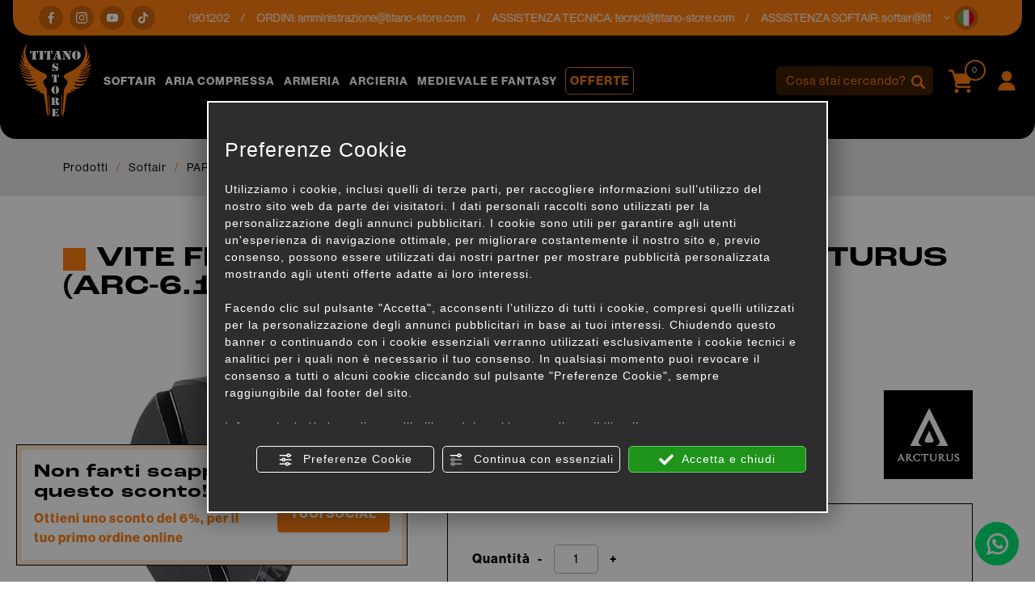

--- FILE ---
content_type: text/html; charset=utf-8
request_url: https://www.titano-store.com/it/c/armi-softair-c28617/parti-interne-fucili-c28847/gear-box-accessori-c28940/vite-ferma-guidamolla-qd-per-ak-arcturus-arc-6-14-02-114-p1146254
body_size: 23151
content:
<!DOCTYPE html>
<html lang="it">
<head><script type="text/javascript">window.isAbot = false;</script>
    <meta charset="utf-8">
    <meta name="author" content="TITANKA! Spa" />
    <meta name="generator" content="TITANKA! CMS" />

        
    <meta name="apple-itunes-app" content="app-id=828256916">
<meta name="google-play-app" content="app-id=com.ss.titanostore" >
<meta name="facebook-domain-verification" content="lc7u2bmmpxcn7x6r80hnv9at7wm24v" />		
	<!-- catalog head meta -->
    <title>Vite ferma guidamolla qd per ak arcturus (arc-6.14.02.114): Gear box / accessori per Softair | Titano Store</title>
<meta name="description" content="Su Titano Store troverai Vite ferma guidamolla qd per ak arcturus (arc-6.14.02.114) in vendita online in Gear box / accessori per softair." />
<link rel="canonical" href="https://www.titano-store.com/it/c/armi-softair-c28617/parti-interne-fucili-c28847/gear-box-accessori-c28940/vite-ferma-guidamolla-qd-per-ak-arcturus-arc-6-14-02-114-p1146254" />
<meta property="og:type" content="product" />
<meta property="og:url" content="https://www.titano-store.com/it/c/armi-softair-c28617/parti-interne-fucili-c28847/gear-box-accessori-c28940/vite-ferma-guidamolla-qd-per-ak-arcturus-arc-6-14-02-114-p1146254" />
<meta property="og:title" content="ARCTURUS Vite ferma guidamolla qd per ak arcturus (arc-6.14.02.114)" />
<meta property="og:image" content="https://www.titano-store.com/inc/scripts/thumb.php?bg=ffffff&w=1200&h=630&img=http%3A%2F%2Fadmin.abc.sm%2Fupload%2F5051%2Fcatalogodinamico%2Fprodotti%2Fimg_1146254_115153ARC-61402114.jpg&v=1769848944" />
<meta property="og:image:width" content="1200" />
<meta property="og:image:height" content="630" />
<link rel="alternate" hreflang="it" href="https://www.titano-store.com/it/c/armi-softair-c28617/parti-interne-fucili-c28847/gear-box-accessori-c28940/vite-ferma-guidamolla-qd-per-ak-arcturus-arc-6-14-02-114-p1146254" />
<link rel="alternate" hreflang="en" href="https://www.titano-store.com/en/c/airsoft-c28617/rifles-internal-spare-parts-c28847/gearboxes-and-accessories-c28940/spring-guide-retaining-screw-qd-for-ak-arcturus-arc-6-14-02-114-p1146254" />
<link rel="alternate" hreflang="fr" href="https://www.titano-store.com/fr/c/airsoft-c28617/pieces-internes-des-pistolets-c28847/boite-de-vitesses-accessoires-c28940/vis-de-retenue-de-guide-ressort-qd-pour-ak-arcturus-arc-6-14-02-114-p1146254" />
<link rel="alternate" hreflang="es" href="https://www.titano-store.com/es/c/airsoft-c28617/piezas-internas-de-armas-c28847/caja-de-cambios-accesorios-c28940/tornillo-de-retencion-de-la-guia-del-muelle-qd-para-ak-arcturus-arc-6-14-02-114-p1146254" />
<link rel="alternate" hreflang="de" href="https://www.titano-store.com/de/c/airsoft-c28617/interne-teile-von-gewehren-c28847/getriebekasten-zubehoer-c28940/schraubenfederfuehrung-qd-fuer-ak-arcturus-arc-6-14-02-114-p1146254" />    
    <!-- cms head tags -->
    <meta name="application-name" content="Titano Store"><meta property="og:site_name" content="Titano Store"><link href="https://www.google-analytics.com" rel="preconnect" crossorigin /><link href="https://www.googletagmanager.com" rel="dns-prefetch" crossorigin /><link href="https://connect.facebook.net" rel="preconnect" crossorigin /><link rel="alternate" href="https://www.titano-store.com/en/c/airsoft-c28617/rifles-internal-spare-parts-c28847/gearboxes-and-accessories-c28940/spring-guide-retaining-screw-qd-for-ak-arcturus-arc-6-14-02-114-p1146254" hreflang="x-default" /><script type="application/ld+json">{"@context":"https:\/\/schema.org\/","@type":"Organization","name":"Titano Store","url":"https:\/\/www.titano-store.com","telephone":"+39 0549\/901202","image":"https:\/\/www.titano-store.com\/ATImg\/pix_trasp.gif","logo":"https:\/\/www.titano-store.com\/ATImg\/dati_generici\/5051_logo.png","address":{"@type":"PostalAddress","streetAddress":"Via Gregorio di Castaldio, 19","addressLocality":"Galazzano","addressRegion":"SM","postalCode":"47899","addressCountry":"RSM"}}</script>    
    <!-- cms js page params -->
    <script type="text/javascript">var cmsPageParams = {
    "ia": "5051",
    "ih": 4214,
    "ip": "197062",
    "su": false,
    "device_type": "computer",
    "asset_versioning": "1769848944",
    "site_type": "desktop",
    "is_catalog": true,
    "lang": "it",
    "url": "\/it\/c\/armi-softair-c28617\/parti-interne-fucili-c28847\/gear-box-accessori-c28940\/vite-ferma-guidamolla-qd-per-ak-arcturus-arc-6-14-02-114-p1146254",
    "type": "1",
    "other_languages": {
        "en": "https:\/\/www.titano-store.com\/en\/c\/airsoft-c28617\/rifles-internal-spare-parts-c28847\/gearboxes-and-accessories-c28940\/spring-guide-retaining-screw-qd-for-ak-arcturus-arc-6-14-02-114-p1146254",
        "fr": "https:\/\/www.titano-store.com\/fr\/c\/airsoft-c28617\/pieces-internes-des-pistolets-c28847\/boite-de-vitesses-accessoires-c28940\/vis-de-retenue-de-guide-ressort-qd-pour-ak-arcturus-arc-6-14-02-114-p1146254",
        "es": "https:\/\/www.titano-store.com\/es\/c\/airsoft-c28617\/piezas-internas-de-armas-c28847\/caja-de-cambios-accesorios-c28940\/tornillo-de-retencion-de-la-guia-del-muelle-qd-para-ak-arcturus-arc-6-14-02-114-p1146254",
        "de": "https:\/\/www.titano-store.com\/de\/c\/airsoft-c28617\/interne-teile-von-gewehren-c28847\/getriebekasten-zubehoer-c28940\/schraubenfederfuehrung-qd-fuer-ak-arcturus-arc-6-14-02-114-p1146254"
    },
    "relation_code": "1731316856",
    "css": {
        "libs": [
            "\/site.css?vrnsh=1&v=1769848944",
            "\/site_lib.css?vrnsh=1&v=1769848944"
        ]
    },
    "tracking": {
        "analytics": {
            "type": "gtag",
            "event_name_mode": 2
        }
    },
    "cookieConsentEnabled": true
}</script>
        
    <!-- default css -->
    <link href="/site.css?vrnsh=1&v=1769848944" rel="stylesheet" type="text/css" />    
    <!-- css_content_array -->
        <style type="text/css" rel="css_content_script">
                    /* CSS: superObject (623431) */
            .wrapper_ik60dmyuuh3k img{max-width:100%}div.row_de03750f7482:before{content: " ";}
div.row_de03750f7482:after{content: " ";display: table;clear:both;}
div.column_3ad7c841bf34{}
.tendina-lingue{ cursor: pointer;
                                position:relative;}
.item_lingue>a {padding: 2px 0;display: block;}
.languageLinks_56bbf5357428_container .blocco-lingue img{height: 16px;}
.so_languageLinks .blocco-lingue a{text-decoration:none;}
.so_languageLinks .blocco-lingue .cms-icon-angle-arrow-down{font-size:10px}
.tendina-lingue #select_lingue{width: 100%;
                                max-width: 200px;
                                margin: 0 auto;
                                line-height:normal;
                                left: 0;
                                top: 18px;
                                right: 0;
                                z-index: 9;
                                position: absolute;
                                visibility: hidden;
                                opacity: 0;
                                z-index: 10;}
.somodal-languagelinks{margin:30px auto;}
.somodal-languagelinks .content{text-align:inherit;}
.somodal-languagelinks #select_lingue{width: 100%;
                                    margin: 0 auto;
                                    line-height:40px;
                                    padding:0 15px;
                                    top: 18px;}
.somodal-languagelinks .somodal-header{border:none;
                                 margin:15px 15px 0 15px}
.somodal-languagelinks .somodal-title{font-size:18px;
                                 font-weight:normal;}
div.column_dd5b6c511328{}
div.column_bdd30ba73d89{}

                    /* CSS: superObject (623419) */
            .wrapper_8ds6p7rf0fma img{max-width:100%}ul.menu_3d49b7548bd3_container:after{content: " ";
                    display: table;
                    clear:both;
}
ul.menu_3d49b7548bd3_container,ul.menu_3d49b7548bd3_container ul {padding-inline-start: 0;padding: 0;margin: 0;}
ul.menu_3d49b7548bd3_container {margin: 0;
                          padding: 0;
                          list-style: none;}
ul.menu_3d49b7548bd3_container a {position: relative;
                          }
ul.menu_3d49b7548bd3_container.root > li > a{display: block;
                          /*padding: 10px;*/}
ul.menu_3d49b7548bd3_container .cms-icon-angle-arrow-down{padding-left: 2px;
                        font-size: 50%;}
ul.menu_3d49b7548bd3_container .cms-icon-angle-arrow-pointing-to-right{padding-left: 2px;
                        font-size: 50%;}
ul.menu_3d49b7548bd3_container.root .submenu {position: absolute;
                          
                          z-index: 10; 
                          -webkit-transition: .2s linear;
                          transition: .2s linear;
                          /*min-width:  -webkit-fill-available;*/
                          /*margin-top: 40px;*/
                          }
@media only screen and (min-width: 992px) {
ul.menu_3d49b7548bd3_container.root .submenu {
                    visibility: hidden;
                    opacity: 0;
                }}
ul.menu_3d49b7548bd3_container.root .submenu li{display: grid;
                         position:relative;
                          }
ul.menu_3d49b7548bd3_container.root.level1 .submenu .submenu{display: block;
                        position: absolute;
                          left: 100%;
                          top: 0px;
                          -webkit-transition: .2s linear;
                          transition: .2s linear;}
ul.menu_3d49b7548bd3_container.root .submenu .submenu{position: absolute;
                          left: 100%;
                          margin-top:0;
                          -webkit-transition: .2s linear;
                          transition: .2s linear;
                          top:0px;
                          }
ul.menu_3d49b7548bd3_container.root li:hover > .submenu{visibility: visible;
                          opacity: 1;}
div.row_b71f2a370712:before{content: " ";}
div.row_b71f2a370712:after{content: " ";display: table;clear:both;}
div.column_96f675f285ad{}
.wrapper_ngtq93jkusp1 img{max-width:100%}div.column_42303886302e{}
.wrapper_ngtq93jkusp1 img{max-width:100%}div.column_5c232d7e9ded{}
ul.menu_b139b9ef22dc_container:after{content: " ";
                    display: table;
                    clear:both;
}
ul.menu_b139b9ef22dc_container,ul.menu_b139b9ef22dc_container ul {padding-inline-start: 0;padding: 0;margin: 0;}
ul.menu_b139b9ef22dc_container {margin: 0;
                          padding: 0;
                          list-style: none;}
ul.menu_b139b9ef22dc_container a {position: relative;
                          }
ul.menu_b139b9ef22dc_container.root > li > a{display: block;
                          /*padding: 10px;*/}
ul.menu_b139b9ef22dc_container .cms-icon-angle-arrow-down{padding-left: 2px;
                        font-size: 50%;}
ul.menu_b139b9ef22dc_container .cms-icon-angle-arrow-pointing-to-right{padding-left: 2px;
                        font-size: 50%;}
ul.menu_b139b9ef22dc_container.root .submenu {position: absolute;
                          
                          z-index: 10; 
                          -webkit-transition: .2s linear;
                          transition: .2s linear;
                          /*min-width:  -webkit-fill-available;*/
                          /*margin-top: 40px;*/
                          }
@media only screen and (min-width: 992px) {
ul.menu_b139b9ef22dc_container.root .submenu {
                    visibility: hidden;
                    opacity: 0;
                }}
ul.menu_b139b9ef22dc_container.root .submenu li{display: grid;
                         position:relative;
                          }
ul.menu_b139b9ef22dc_container.root.level1 .submenu .submenu{display: block;
                        position: absolute;
                          left: 100%;
                          top: 0px;
                          -webkit-transition: .2s linear;
                          transition: .2s linear;}
ul.menu_b139b9ef22dc_container.root .submenu .submenu{position: absolute;
                          left: 100%;
                          margin-top:0;
                          -webkit-transition: .2s linear;
                          transition: .2s linear;
                          top:0px;
                          }
ul.menu_b139b9ef22dc_container.root li:hover > .submenu{visibility: visible;
                          opacity: 1;}
div.column_33f5ac8e6e76{}
div.column_6f12fb0c1254{}

                    /* CSS: superObject remap css page(623419) */
            

                    /* CSS: superObject (623997) */
            .wrapper_20bi0ubnn6nh img{max-width:100%}
                    /* CSS: superObject (623420) */
            .wrapper_zb7r0f8s6no3 img{max-width:100%}div.row_48fde7a005d9:before{content: " ";}
div.row_48fde7a005d9:after{content: " ";display: table;clear:both;}
div.column_c6f82961765c{}
div.row_2fbb39461581:before{content: " ";}
div.row_2fbb39461581:after{content: " ";display: table;clear:both;}
div.column_5aefbda8f29b{}
div.column_9b99aa55773f{}
div.row_eefdcd71dbd4:before{content: " ";}
div.row_eefdcd71dbd4:after{content: " ";display: table;clear:both;}
div.column_1c86d8c30410{}
div.column_8f797e1cfde3{}
div.column_13a264f83479{}
ul.menu_6784cc7f9ace_container:after{content: " ";
                    display: table;
                    clear:both;
}
ul.menu_6784cc7f9ace_container,ul.menu_6784cc7f9ace_container ul {padding-inline-start: 0;padding: 0;margin: 0;}
ul.menu_6784cc7f9ace_container {margin: 0;
                          padding: 0;
                          list-style: none;}
ul.menu_6784cc7f9ace_container a {position: relative;
                          }
ul.menu_6784cc7f9ace_container.root > li > a{display: block;
                          /*padding: 10px;*/}
ul.menu_6784cc7f9ace_container .cms-icon-angle-arrow-down{padding-left: 2px;
                        font-size: 50%;}
ul.menu_6784cc7f9ace_container .cms-icon-angle-arrow-pointing-to-right{padding-left: 2px;
                        font-size: 50%;}
ul.menu_6784cc7f9ace_container.root .submenu {position: absolute;
                          
                          z-index: 10; 
                          -webkit-transition: .2s linear;
                          transition: .2s linear;
                          /*min-width:  -webkit-fill-available;*/
                          /*margin-top: 40px;*/
                          }
@media only screen and (min-width: 992px) {
ul.menu_6784cc7f9ace_container.root .submenu {
                    visibility: hidden;
                    opacity: 0;
                }}
ul.menu_6784cc7f9ace_container.root .submenu li{display: grid;
                         position:relative;
                          }
ul.menu_6784cc7f9ace_container.root.level1 .submenu .submenu{display: block;
                        position: absolute;
                          left: 100%;
                          top: 0px;
                          -webkit-transition: .2s linear;
                          transition: .2s linear;}
ul.menu_6784cc7f9ace_container.root .submenu .submenu{position: absolute;
                          left: 100%;
                          margin-top:0;
                          -webkit-transition: .2s linear;
                          transition: .2s linear;
                          top:0px;
                          }
ul.menu_6784cc7f9ace_container.root li:hover > .submenu{visibility: visible;
                          opacity: 1;}
ul.menu_6784cc7f9ace_container.root > li {float:none !important;;}
ul.menu_6784cc7f9ace_container.root .submenu {min-width:auto !important;}
div.row_d19a5cfac40a:before{content: " ";}
div.row_d19a5cfac40a:after{content: " ";display: table;clear:both;}
div.column_0fff6ef60604{}
div.newsletterForm_a3d556a539b9_container:after{clear:both;display: block;content: "";}
div.newsletterForm_a3d556a539b9{width:100%;}
div.newsletterForm_a3d556a539b9:after{clear:both;display: block;content: "";}
.wrapper_flrax71ia0cc img{max-width:100%}
            </style>
        
            <!-- minify css -->
		<link href="/site_lib.css?vrnsh=1&v=1769848944" rel="stylesheet" type="text/css" />
    		
	<!-- catalog custom css -->
        
    <!-- browser compatibility code -->
        
    <!-- content header -->
    <meta name="viewport" content="width=device-width, initial-scale=1">
<link rel="stylesheet" href="https://use.typekit.net/eko7nyw.css">
    <!-- page extra tag head -->
    
            <script type="text/javascript">
                function getUserIdToAnalyticsByCookie(a){for(var b=a+"=",c=document.cookie.split(";"),d=0;d<c.length;d++){for(var e=c[d];" "===e.charAt(0);)e=e.substring(1,e.length);if(0===e.indexOf(b))return e.substring(b.length,e.length)}return null}
                
                function isGrantedApp(app_name){ 
                
                    var isGranted = true;
                    if(typeof cookieConsent == 'object'){
                        if(typeof cookieConsent.isGrantedApp == 'function'){
                            isGranted = cookieConsent.isGrantedApp(app_name);
                        }
                    }
                    
                    return isGranted;
                }
                
                function getTUserId(){
                      
                      if(!isGrantedApp('google_user_id')){
                            return null;
                      }

                      var user_id = null;
                      var _MRU = getUserIdToAnalyticsByCookie("_MRU"); // MYREPLY feature
                      if(_MRU){ 
                        user_id = _MRU; 
                      }else {
                          var _TCU = getUserIdToAnalyticsByCookie("_TCU"); // CATALOG feature
                          if(_TCU){ user_id = _TCU; }
                      }
                      return user_id;
                }
                
                
                
                </script><script type="text/javascript"  async src="https://www.googletagmanager.com/gtag/js?id=G-P646JC4G91"></script>
<script type="text/javascript">

                                                    window.googleAnalyticsStarted = false;
                                                    window.dataLayer = window.dataLayer || [];
                                                    function gtag(){dataLayer.push(arguments);}

                                                    function startGoogleAnalytics(){
                                                        
                                                        if('googleAnalyticsStarted' in window){
                                                            if(window.googleAnalyticsStarted == true){
                                                                console.log('analytics gia inizializzato');
                                                                return false;
                                                            }
                                                        }

                                                        var content_type = 'catalog';
                                                        var content_group = 'catalog';
                                                        var cookieConsentEnabled = true;
                                                
                                                        
                                                        gtag('consent', 'default', 
                                                            {
                                                                'ad_storage': 'denied',
                                                                'analytics_storage': 'denied',
                                                                'wait_for_update': 1000,
                                                                'ad_user_data': 'denied',
                                                                'ad_personalization': 'denied'
                                                            }
                                                        );

                                                        gtag('set', 'ads_data_redaction', true);

                                                        if(cookieConsentEnabled){
                                                            gtag('set', 'allow_google_signals', false);
                                                            gtag('set', 'allow_ad_personalization_signals', false);
                                                        }

                                                        if(isGrantedApp('google_ads')){
                                                            gtag('set', 'allow_google_signals', true);
                                                            gtag('set', 'allow_ad_personalization_signals', true);
                                                            
                                                        }
                                                        
                                                        gtag('js', new Date());
                                                        
                                                        var confGTag = {};
                                                        if(content_type) confGTag.content_type = content_type;
                                                        if(content_group) confGTag.content_group = content_group;

                                                        confGTag.anonymize_ip = true;
                                                        
                                                        

                                                        var analytics_user_id = getTUserId();
                                                        if(analytics_user_id) {
                                                            confGTag.user_id = analytics_user_id;
                                                        }
                                                        
                                                    
                                                        gtag('config', 'G-P646JC4G91', confGTag);

                                                         

                                                        window.googleAnalyticsStarted = true;

                                                        if(typeof cms == 'object'){
                                                            cms.triggerEvent('GoogleAnalyticsStarted');
                                                        }else{
                                                            console.log('GoogleAnalyticsStarted');
                                                        }
                                                    }


                                                    //startGoogleAnalytics();

                                                    
                                                
    
                                                </script><!-- Facebook Pixel Code -->
                                    <script type="text/javascript" rel="fb_pixel">

                                        !function(f,b,e,v,n,t,s){if(f.fbq)return;n=f.fbq=function(){n.callMethod?
                                        n.callMethod.apply(n,arguments):n.queue.push(arguments)};if(!f._fbq)f._fbq=n;
                                        n.push=n;n.loaded=!0;n.version='2.0';n.queue=[];t=b.createElement(e);t.async=!0;
                                        t.src=v;s=b.getElementsByTagName(e)[0];s.parentNode.insertBefore(t,s)}(window,
                                        document,'script','https://connect.facebook.net/en_US/fbevents.js');

                                        function startPixelFacebook(consent){
                                            if(!consent) consent = false;

                                            if(!consent){
                                                fbq('consent', 'revoke');
                                            }else{
                                                fbq('consent', 'grant'); 
                                            }

                                            var userData = null;
                                            if(typeof fbUserData == 'object'){
                                                userData = fbUserData;
                                            }

                                            fbq('init', '1196262037547934', userData); 
                                            
                                            

                                            if(typeof cms == 'object'){
                                                cms.facebook.event.track('track', 'PageView');
                                                cms.triggerEvent('PixelFacebookStarted');
                                            }else{
                                                console.log('startPixelFacebook', consent);
                                            }
                                            
                                        }

                                        
   
                                    </script>
                                    
                                    

                                    <!-- End Facebook Pixel Code -->            </head>
<body>
    
    				
                        
    <div id="pgall" class="pgall page_197062 lang-it       related_1731316856 cat-pg-prodotto">
        
<div id="blk_97202"  >
	<div id="contenuto_623431"    class="cnt header-info-cont" >
            <div class="wrapper_ik60dmyuuh3k super_object" id="wrapper_ik60dmyuuh3k">
	<div id="containerBox_8b716251d79e" class="so_content_int containerBox_8b716251d79e header-info">	<div id="containerBox_69839cc7b077" class="so_content_int containerBox_69839cc7b077 container-fluid">	<div  class="so_row engine_bootstrap row_de03750f7482 row clearfix" id="row_de03750f7482">
	<div  class="so_column engine_bootstrap column_bdd30ba73d89 col-lg-2 d-none d-lg-block" id="column_bdd30ba73d89">
	<div id="containerBox_f09d878ddb73" class="so_content_int containerBox_f09d878ddb73 header-info-text">	<div  id="code_html_56606871734e_container" class="so_code_html so_content code_html_56606871734e_container header-info-social"><ul>
    <li>
        <a href="https://www.facebook.com/titanostoresanmarino/" rel="noopener" target="_blank"><i class="icon icon-facebook"></i></a>
    </li>
    <li>
        <a href="https://www.instagram.com/titanostore_softair/" rel="noopener" target="_blank"><i class="icon icon-instagram"></i></a>
    </li>
    <li>
        <a href="https://www.youtube.com/@titanostorersm" rel="noopener" target="_blank"><i class="icon icon-youtube"></i></a>
    </li>
    <li>
        <a href="https://www.tiktok.com/@titano_store" rel="noopener" target="_blank"><i class="icon icon-tik-tok"></i></a>
    </li>
</ul></div>
</div>
</div>

	<div  class="so_column engine_bootstrap column_dd5b6c511328 col-10 col-md-11 col-lg-9" id="column_dd5b6c511328">
	<div id="containerBox_5b5e805aa0e5" class="so_content_int containerBox_5b5e805aa0e5 header-info-text infinite-scroll">	<address  id="anagraphicData_7800d576bb26_container" class="so_anagraphicData so_content anagraphicData_7800d576bb26_container header-info-dati marquee"><div class="marquee__inner">
    <ul>
        <li>
            Servizio clienti: tel.<a href="tel:+390549901202" class="ABC_link" aria-label="Chiama ora">+39 0549/901202</a>
        </li>
        <li>
            ORDINI: <a href="mailto:amministrazione@titano-store.com">amministrazione@titano-store.com</a>
        </li>
        <li>
            ASSISTENZA TECNICA: <a href="mailto:tecnici@titano-store.com">tecnici@titano-store.com</a>
        </li>
        <li>
            ASSISTENZA SOFTAIR: <a href="mailto:softair@titano-store.com">softair@titano-store.com</a>
        </li>
        <li>
            Servizio clienti: tel.<a href="tel:+390549901202" class="ABC_link" aria-label="Chiama ora">+39 0549/901202</a>
        </li>
        <li>
            ORDINI: <a href="mailto:amministrazione@titano-store.com">amministrazione@titano-store.com</a>
        </li>
        <li>
            ASSISTENZA TECNICA: <a href="mailto:tecnici@titano-store.com">tecnici@titano-store.com</a>
        </li>
        <li>
            ASSISTENZA SOFTAIR: <a href="mailto:softair@titano-store.com">softair@titano-store.com</a>
        </li>
    </ul>
    <ul>
        <li>
            Servizio clienti: tel.<a href="tel:+390549901202" class="ABC_link" aria-label="Chiama ora">+39 0549/901202</a>
        </li>
        <li>
            ORDINI: <a href="mailto:amministrazione@titano-store.com">amministrazione@titano-store.com</a>
        </li>
        <li>
            ASSISTENZA TECNICA: <a href="mailto:tecnici@titano-store.com">tecnici@titano-store.com</a>
        </li>
        <li>
            ASSISTENZA SOFTAIR: <a href="mailto:softair@titano-store.com">softair@titano-store.com</a>
        </li>
        <li>
            Servizio clienti: tel.<a href="tel:+390549901202" class="ABC_link" aria-label="Chiama ora">+39 0549/901202</a>
        </li>
        <li>
            ORDINI: <a href="mailto:amministrazione@titano-store.com">amministrazione@titano-store.com</a>
        </li>
        <li>
            ASSISTENZA TECNICA: <a href="mailto:tecnici@titano-store.com">tecnici@titano-store.com</a>
        </li>
        <li>
            ASSISTENZA SOFTAIR: <a href="mailto:softair@titano-store.com">softair@titano-store.com</a>
        </li>
    </ul>
</div></address>
</div>
</div>

	<div  class="so_column engine_bootstrap column_3ad7c841bf34 col-2 col-md-1" id="column_3ad7c841bf34">
	<div id="containerBox_00718cb77b3b" class="so_content_int containerBox_00718cb77b3b header-info-text">	<div id="containerBox_d53cef55bd5a" class="so_content_int containerBox_d53cef55bd5a header-info-lingue">	<div  id="code_html_e5c69713382c_container" class="so_code_html so_content code_html_e5c69713382c_container "><i class="icon icon-arrow-down"></i></div>
	<div  id="languageLinks_56bbf5357428_container" class="so_languageLinks so_content languageLinks_56bbf5357428_container "><div class="rel no-pad blocco-lingue">
                                        <div class="tendina-lingue rel"><div class="tendina-lingue-popup" aria-label="Scegli la lingua" tabindex="0" role="button" data-id_languagelinks="languageLinks_56bbf5357428" data-title="Scegli la lingua"><img alt="" aria-hidden="true" width="16" height="16" src="/js_source/css/titanka/default-icons/svg_originali/it-round.svg"> <span class="cms-icon cms-icon-angle-arrow-down"></span></div>
                                         
                                         <div id="select_lingue" class="select_lingue" >
                                                 <div class="item_lingue lingua_it" ><a href="https://www.titano-store.com/it/c/armi-softair-c28617/parti-interne-fucili-c28847/gear-box-accessori-c28940/vite-ferma-guidamolla-qd-per-ak-arcturus-arc-6-14-02-114-p1146254" aria-label="italiano"><img alt="" aria-hidden="true" width="16" height="16" src="/js_source/css/titanka/default-icons/svg_originali/it-round.svg"> italiano</a></div>
<div class="item_lingue lingua_en" ><a href="https://www.titano-store.com/en/c/airsoft-c28617/rifles-internal-spare-parts-c28847/gearboxes-and-accessories-c28940/spring-guide-retaining-screw-qd-for-ak-arcturus-arc-6-14-02-114-p1146254" aria-label="english"><img alt="" aria-hidden="true" width="16" height="16" src="/js_source/css/titanka/default-icons/svg_originali/en-round.svg"> english</a></div>
<div class="item_lingue lingua_fr" ><a href="https://www.titano-store.com/fr/c/airsoft-c28617/pieces-internes-des-pistolets-c28847/boite-de-vitesses-accessoires-c28940/vis-de-retenue-de-guide-ressort-qd-pour-ak-arcturus-arc-6-14-02-114-p1146254" aria-label="français"><img alt="" aria-hidden="true" width="16" height="16" src="/js_source/css/titanka/default-icons/svg_originali/fr-round.svg"> français</a></div>
<div class="item_lingue lingua_de" ><a href="https://www.titano-store.com/de/c/airsoft-c28617/interne-teile-von-gewehren-c28847/getriebekasten-zubehoer-c28940/schraubenfederfuehrung-qd-fuer-ak-arcturus-arc-6-14-02-114-p1146254" aria-label="deutsch"><img alt="" aria-hidden="true" width="16" height="16" src="/js_source/css/titanka/default-icons/svg_originali/de-round.svg"> deutsch</a></div>
<div class="item_lingue lingua_es" ><a href="https://www.titano-store.com/es/c/airsoft-c28617/piezas-internas-de-armas-c28847/caja-de-cambios-accesorios-c28940/tornillo-de-retencion-de-la-guia-del-muelle-qd-para-ak-arcturus-arc-6-14-02-114-p1146254" aria-label="español"><img alt="" aria-hidden="true" width="16" height="16" src="/js_source/css/titanka/default-icons/svg_originali/es-round.svg"> español</a></div>
                                         </div>
                                  </div>
                                </div></div>
</div>
</div>
</div>

</div>

</div>
</div>
	<div  id="code_html_a3fea00b9e8e_container" class="so_code_html so_content code_html_a3fea00b9e8e_container "><div id="scroll-top"></div></div>
</div>

            </div>
            
</div>

<header id="blk_97195"  class="header-sticky" >
	<div id="contenuto_623419"    class="cnt" >
            <div class="wrapper_8ds6p7rf0fma super_object" id="wrapper_8ds6p7rf0fma">
	<div id="containerBox_005e9cea32ac" class="so_content_int containerBox_005e9cea32ac header-top-cont">	<div id="containerBox_a5cc5a4d6c08" class="so_content_int containerBox_a5cc5a4d6c08 container-fluid">	<div id="containerBox_5c2c8a95efbc" class="so_content_int containerBox_5c2c8a95efbc header-logo-wrap">	<div  class="so_row engine_percent row_b71f2a370712 clearfix row" id="row_b71f2a370712">
	<div  class="so_column engine_percent column_6f12fb0c1254 col-2 d-lg-none col-lg-2" id="column_6f12fb0c1254">
	<div  id="code_html_10fbfdb634e4_container" class="so_code_html so_content code_html_10fbfdb634e4_container header-menu-btn"><span class="icon icon-menu-mobile"></span></div>
</div>

	<div  class="so_column engine_percent column_33f5ac8e6e76 col-2 col-lg-2 col-xl-1" id="column_33f5ac8e6e76">
	<div  id="image_6e7de4430a16_container" class="so_image so_content image_6e7de4430a16_container  header-logo"><a href="/" target="_self"  ><img alt="" aria-hidden="true" id="image_6e7de4430a16" src="https://www.titano-store.com/source/img/logo.svg?v=1769848944" class="so_content_int image_6e7de4430a16" /></a></div>
</div>

	<div  class="so_column engine_percent column_5c232d7e9ded d-none d-lg-block col-lg-8 col-xl-8 col-xxl-6 offset-xxl-1" id="column_5c232d7e9ded">
	<div id="containerBox_54db14f8688f" class="so_content_int containerBox_54db14f8688f header-menu">	<div  id="catalogBoxMenuCategorie_17c50abea25f_container" class="so_catalogBoxMenuCategorie so_content catalogBoxMenuCategorie_17c50abea25f_container header-menucat"><div id="catalogBoxMenuCategorie_17c50abea25f" class="so_content_int catalogBoxMenuCategorie_17c50abea25f"><ul class="livello_0"><li class="cat-has-children cat-submenu" data-id-categoria="28617"><span class="cat">
    <a href="https://www.titano-store.com/it/c/armi-softair-c28617">Softair</a>
</span><ul class="livello_1"><li class="cat-has-children" data-id-categoria="28821"><span class="cat">
    <a href="https://www.titano-store.com/it/c/armi-softair-c28617/abbigliamento-tattico-c28821">ABBIGLIAMENTO TATTICO</a>
</span></li><li class="cat-has-children" data-id-categoria="28861"><span class="cat">
    <a href="https://www.titano-store.com/it/c/armi-softair-c28617/abbigliamento-tattico-5-11-c28861">ABBIGLIAMENTO TATTICO 5.11</a>
</span></li><li class="cat-has-children" data-id-categoria="28852"><span class="cat">
    <a href="https://www.titano-store.com/it/c/armi-softair-c28617/attrezzatura-da-campo-c28852">ATTREZZATURA DA CAMPO</a>
</span></li><li class="cat-has-children" data-id-categoria="28850"><span class="cat">
    <a href="https://www.titano-store.com/it/c/armi-softair-c28617/batterie-e-accessori-c28850">BATTERIE E ACCESSORI</a>
</span></li><li class="cat-has-children" data-id-categoria="28845"><span class="cat">
    <a href="https://www.titano-store.com/it/c/armi-softair-c28617/caricatori-fucili-c28845">CARICATORI FUCILI</a>
</span></li><li class="cat-has-children" data-id-categoria="28851"><span class="cat">
    <a href="https://www.titano-store.com/it/c/armi-softair-c28617/caricatori-pistole-c28851">CARICATORI PISTOLE</a>
</span></li><li class="cat-has-children" data-id-categoria="33025"><span class="cat">
    <a href="https://www.titano-store.com/it/c/armi-softair-c28617/compentistica-hpa-c33025">COMPENTISTICA HPA</a>
</span></li><li class="cat-has-children" data-id-categoria="28822"><span class="cat">
    <a href="https://www.titano-store.com/it/c/armi-softair-c28617/crono-attrezzi-c28822">CRONO - ATTREZZI</a>
</span></li><li class="cat-has-children" data-id-categoria="28837"><span class="cat">
    <a href="https://www.titano-store.com/it/c/armi-softair-c28617/custodie-fucili-e-pistole-c28837">CUSTODIE FUCILI E PISTOLE</a>
</span></li><li class="cat-has-children" data-id-categoria="28871"><span class="cat">
    <a href="https://www.titano-store.com/it/c/armi-softair-c28617/fucili-a-co2-c28871">FUCILI A CO2</a>
</span></li><li class="cat-has-children" data-id-categoria="28830"><span class="cat">
    <a href="https://www.titano-store.com/it/c/armi-softair-c28617/fucili-a-gas-c28830">FUCILI A GAS</a>
</span></li><li class="cat-has-children" data-id-categoria="28831"><span class="cat">
    <a href="https://www.titano-store.com/it/c/armi-softair-c28617/fucili-a-molla-pompa-c28831">FUCILI  A MOLLA - POMPA</a>
</span></li><li class="cat-has-children" data-id-categoria="28858"><span class="cat">
    <a href="https://www.titano-store.com/it/c/armi-softair-c28617/fucili-divisi-per-marca-c28858">FUCILI DIVISI PER MARCA</a>
</span></li><li class="cat-has-children" data-id-categoria="28842"><span class="cat">
    <a href="https://www.titano-store.com/it/c/armi-softair-c28617/fucili-divisi-per-modello-c28842">FUCILI DIVISI PER MODELLO</a>
</span></li><li class="cat-has-children" data-id-categoria="28865"><span class="cat">
    <a href="https://www.titano-store.com/it/c/armi-softair-c28617/fucili-modificati-upgrade-c28865">FUCILI MODIFICATI - UPGRADE</a>
</span></li><li class="cat-has-children" data-id-categoria="28834"><span class="cat">
    <a href="https://www.titano-store.com/it/c/armi-softair-c28617/gas-co2-c28834">GAS / CO2</a>
</span></li><li class="cat-has-children" data-id-categoria="28829"><span class="cat">
    <a href="https://www.titano-store.com/it/c/armi-softair-c28617/granate-lanciagranate-c28829">GRANATE / LANCIAGRANATE</a>
</span></li><li class="cat-has-children" data-id-categoria="28855"><span class="cat">
    <a href="https://www.titano-store.com/it/c/armi-softair-c28617/lubrificanti-c28855">LUBRIFICANTI</a>
</span></li><li class="cat-has-children" data-id-categoria="28844"><span class="cat">
    <a href="https://www.titano-store.com/it/c/armi-softair-c28617/pallini-e-portapallini-c28844">PALLINI E PORTAPALLINI</a>
</span></li><li class="cat-has-children" data-id-categoria="28846"><span class="cat">
    <a href="https://www.titano-store.com/it/c/armi-softair-c28617/parti-esterne-fucili-c28846">PARTI ESTERNE FUCILI</a>
</span></li><li class="cat-has-children" data-id-categoria="28854"><span class="cat">
    <a href="https://www.titano-store.com/it/c/armi-softair-c28617/parti-esterne-pistole-c28854">PARTI ESTERNE PISTOLE</a>
</span></li><li class="cat-has-children" data-id-categoria="28847"><span class="cat">
    <a href="https://www.titano-store.com/it/c/armi-softair-c28617/parti-interne-fucili-c28847">PARTI  INTERNE FUCILI</a>
</span></li><li class="cat-has-children" data-id-categoria="28857"><span class="cat">
    <a href="https://www.titano-store.com/it/c/armi-softair-c28617/parti-interne-pistole-c28857">PARTI INTERNE PISTOLE</a>
</span></li><li class="cat-has-children" data-id-categoria="28828"><span class="cat">
    <a href="https://www.titano-store.com/it/c/armi-softair-c28617/pistole-softair-c28828">PISTOLE SOFTAIR</a>
</span></li><li class="cat-has-children" data-id-categoria="28839"><span class="cat">
    <a href="https://www.titano-store.com/it/c/armi-softair-c28617/sistemi-di-comunicazione-c28839">SISTEMI DI COMUNICAZIONE</a>
</span></li><li class="cat-has-children" data-id-categoria="28849"><span class="cat">
    <a href="https://www.titano-store.com/it/c/armi-softair-c28617/sistemi-di-osservazione-c28849">SISTEMI DI OSSERVAZIONE</a>
</span></li><li class="cat-has-children" data-id-categoria="28856"><span class="cat">
    <a href="https://www.titano-store.com/it/c/armi-softair-c28617/sistemi-di-puntamento-c28856">SISTEMI DI PUNTAMENTO</a>
</span></li><li class="cat-has-children" data-id-categoria="28853"><span class="cat">
    <a href="https://www.titano-store.com/it/c/armi-softair-c28617/survival-primo-soccorso-c28853">SURVIVAL/PRIMO SOCCORSO</a>
</span></li><li class="cat-has-children" data-id-categoria="28835"><span class="cat">
    <a href="https://www.titano-store.com/it/c/armi-softair-c28617/torce-lightstick-c28835">TORCE/LIGHTSTICK</a>
</span></li><li class="cat-has-children" data-id-categoria="28862"><span class="cat">
    <a href="https://www.titano-store.com/it/c/armi-softair-c28617/usato-c28862">USATO</a>
</span></li><li class="cat-has-children" data-id-categoria="28840"><span class="cat">
    <a href="https://www.titano-store.com/it/c/armi-softair-c28617/vernici-spray-c28840">VERNICI  SPRAY</a>
</span></li></ul></li><li class="cat-has-children cat-submenu" data-id-categoria="28758"><span class="cat">
    <a href="https://www.titano-store.com/it/c/armi-aria-compressa-c28758">Aria compressa</a>
</span><ul class="livello_1"><li class="cat-has-children" data-id-categoria="28825"><span class="cat">
    <a href="https://www.titano-store.com/it/c/armi-aria-compressa-c28758/carabine-aria-compressa-c28825">CARABINE ARIA COMPRESSA</a>
</span></li><li class="cat-has-children" data-id-categoria="29975"><span class="cat">
    <a href="https://www.titano-store.com/it/c/armi-aria-compressa-c28758/carabine-co2-c29975">CARABINE CO2</a>
</span></li><li class="cat-has-children" data-id-categoria="29976"><span class="cat">
    <a href="https://www.titano-store.com/it/c/armi-aria-compressa-c28758/carabine-pcp-c29976">CARABINE PCP</a>
</span></li><li class="cat-has-children" data-id-categoria="28826"><span class="cat">
    <a href="https://www.titano-store.com/it/c/armi-aria-compressa-c28758/pistole-aria-compressa-c28826">PISTOLE ARIA COMPRESSA</a>
</span></li><li class="cat-has-children" data-id-categoria="28879"><span class="cat">
    <a href="https://www.titano-store.com/it/c/armi-aria-compressa-c28758/t4e-difesa-abitativa-c28879">T4E - DIFESA ABITATIVA</a>
</span></li><li class="cat-has-children" data-id-categoria="28874"><span class="cat">
    <a href="https://www.titano-store.com/it/c/armi-aria-compressa-c28758/ottiche-accessori-per-aria-compressa-c28874">OTTICHE - ACCESSORI PER ARIA COMPRESSA</a>
</span></li><li class="cat-has-children" data-id-categoria="28875"><span class="cat">
    <a href="https://www.titano-store.com/it/c/armi-aria-compressa-c28758/piombini-calibro-4-5-c28875">PIOMBINI CALIBRO 4.5</a>
</span></li><li class="cat-has-children" data-id-categoria="28876"><span class="cat">
    <a href="https://www.titano-store.com/it/c/armi-aria-compressa-c28758/piombini-calibro-5-5-c28876">PIOMBINI CALIBRO 5.5</a>
</span></li><li class="cat-has-children" data-id-categoria="28890"><span class="cat">
    <a href="https://www.titano-store.com/it/c/armi-aria-compressa-c28758/piombini-calibro-6-35-c28890">PIOMBINI CALIBRO 6.35</a>
</span></li><li class="cat-has-children" data-id-categoria="28889"><span class="cat">
    <a href="https://www.titano-store.com/it/c/armi-aria-compressa-c28758/sfere-calibro-4-5-c28889">SFERE CALIBRO 4.5</a>
</span></li><li class="cat-has-children" data-id-categoria="28824"><span class="cat">
    <a href="https://www.titano-store.com/it/c/armi-aria-compressa-c28758/accessori-aria-compressa-c28824">ACCESSORI ARIA COMPRESSA</a>
</span></li><li class="" data-id-categoria="31329"><span class="cat">
    <a href="https://www.titano-store.com/it/c/armi-aria-compressa-c28758/custodie-aria-compressa-c31329">CUSTODIE ARIA COMPRESSA</a>
</span></li></ul></li><li class="cat-has-children cat-submenu" data-id-categoria="28757"><span class="cat">
    <a href="https://www.titano-store.com/it/c/armeria-san-marino-c28757">Armeria</a>
</span><ul class="livello_1"><li class="cat-has-children" data-id-categoria="28832"><span class="cat">
    <a href="https://www.titano-store.com/it/c/armeria-san-marino-c28757/pistole-a-salve-c28832">PISTOLE A SALVE</a>
</span></li><li class="cat-has-children" data-id-categoria="34042"><span class="cat">
    <a href="https://www.titano-store.com/it/c/armeria-san-marino-c28757/repliche-kolser-c34042">REPLICHE KOLSER</a>
</span></li><li class="cat-has-children" data-id-categoria="28848"><span class="cat">
    <a href="https://www.titano-store.com/it/c/armeria-san-marino-c28757/sistemi-di-orientamento-c28848">SISTEMI DI ORIENTAMENTO</a>
</span></li><li class="cat-has-children" data-id-categoria="28841"><span class="cat">
    <a href="https://www.titano-store.com/it/c/armeria-san-marino-c28757/coltelleria-c28841">COLTELLERIA</a>
</span></li><li class="cat-has-children" data-id-categoria="29990"><span class="cat">
    <a href="https://www.titano-store.com/it/c/armeria-san-marino-c28757/coltelleria-da-cucina-c29990">COLTELLERIA DA CUCINA</a>
</span></li><li class="cat-has-children" data-id-categoria="29820"><span class="cat">
    <a href="https://www.titano-store.com/it/c/armeria-san-marino-c28757/torce-professionali-c29820">TORCE PROFESSIONALI</a>
</span></li><li class="cat-has-children" data-id-categoria="28843"><span class="cat">
    <a href="https://www.titano-store.com/it/c/armeria-san-marino-c28757/visori-notturni-termici-c28843">VISORI NOTTURNI - TERMICI</a>
</span></li><li class="cat-has-children" data-id-categoria="28867"><span class="cat">
    <a href="https://www.titano-store.com/it/c/armeria-san-marino-c28757/binocoli-monocoli-telemetri-c28867">BINOCOLI - MONOCOLI - TELEMETRI</a>
</span></li><li class="cat-has-children" data-id-categoria="28891"><span class="cat">
    <a href="https://www.titano-store.com/it/c/armeria-san-marino-c28757/sistemi-di-mira-per-armi-c28891">SISTEMI DI MIRA PER ARMI</a>
</span></li><li class="cat-has-children" data-id-categoria="28866"><span class="cat">
    <a href="https://www.titano-store.com/it/c/armeria-san-marino-c28757/metal-detector-c28866">METAL DETECTOR</a>
</span></li><li class="cat-has-children" data-id-categoria="28833"><span class="cat">
    <a href="https://www.titano-store.com/it/c/armeria-san-marino-c28757/difesa-e-sicurezza-c28833">DIFESA E SICUREZZA</a>
</span></li><li class="cat-has-children" data-id-categoria="30521"><span class="cat">
    <a href="https://www.titano-store.com/it/c/armeria-san-marino-c28757/repliche-denix-c30521">REPLICHE DENIX</a>
</span></li><li class="cat-has-children" data-id-categoria="28838"><span class="cat">
    <a href="https://www.titano-store.com/it/c/armeria-san-marino-c28757/fionde-cerbottane-e-accessori-c28838">FIONDE CERBOTTANE E ACCESSORI</a>
</span></li></ul></li><li class="cat-has-children cat-submenu" data-id-categoria="28760"><span class="cat">
    <a href="https://www.titano-store.com/it/c/arceria-c28760">Arcieria</a>
</span><ul class="livello_1"><li class="cat-has-children" data-id-categoria="28836"><span class="cat">
    <a href="https://www.titano-store.com/it/c/arceria-c28760/archi-c28836">ARCHI</a>
</span></li><li class="cat-has-children" data-id-categoria="28872"><span class="cat">
    <a href="https://www.titano-store.com/it/c/arceria-c28760/archi-scuola-take-down-c28872">ARCHI SCUOLA TAKE DOWN</a>
</span></li><li class="cat-has-children" data-id-categoria="30085"><span class="cat">
    <a href="https://www.titano-store.com/it/c/arceria-c28760/frecce-per-arco-c30085">FRECCE PER ARCO</a>
</span></li><li class="cat-has-children" data-id-categoria="30086"><span class="cat">
    <a href="https://www.titano-store.com/it/c/arceria-c28760/accessori-per-arco-c30086">ACCESSORI PER ARCO</a>
</span></li><li class="cat-has-children" data-id-categoria="28873"><span class="cat">
    <a href="https://www.titano-store.com/it/c/arceria-c28760/freccette-c28873">FRECCETTE</a>
</span></li><li class="cat-has-children" data-id-categoria="28823"><span class="cat">
    <a href="https://www.titano-store.com/it/c/arceria-c28760/balestre-c28823">BALESTRE</a>
</span></li><li class="cat-has-children" data-id-categoria="30082"><span class="cat">
    <a href="https://www.titano-store.com/it/c/arceria-c28760/dardi-per-balestra-c30082">DARDI PER BALESTRA</a>
</span></li><li class="cat-has-children" data-id-categoria="30083"><span class="cat">
    <a href="https://www.titano-store.com/it/c/arceria-c28760/accessori-per-balestra-c30083">ACCESSORI PER BALESTRA</a>
</span></li><li class="cat-has-children" data-id-categoria="30084"><span class="cat">
    <a href="https://www.titano-store.com/it/c/arceria-c28760/battifreccia-e-bersagli-c30084">BATTIFRECCIA E BERSAGLI</a>
</span></li></ul></li><li class="cat-has-children cat-submenu" data-id-categoria="34358"><span class="cat">
    <a href="https://www.titano-store.com/it/c/medievale-e-fantasy-c34358">Medievale e Fantasy</a>
</span><ul class="livello_1"><li class="" data-id-categoria="34361"><span class="cat">
    <a href="https://www.titano-store.com/it/c/medievale-e-fantasy-c34358/spade-c34361">SPADE</a>
</span></li><li class="" data-id-categoria="34362"><span class="cat">
    <a href="https://www.titano-store.com/it/c/medievale-e-fantasy-c34358/pugnali-daghe-c34362">PUGNALI - DAGHE</a>
</span></li><li class="" data-id-categoria="34366"><span class="cat">
    <a href="https://www.titano-store.com/it/c/medievale-e-fantasy-c34358/balestre-e-archi-antichi-c34366">BALESTRE E ARCHI  ANTICHI</a>
</span></li><li class="cat-has-children" data-id-categoria="34365"><span class="cat">
    <a href="https://www.titano-store.com/it/c/medievale-e-fantasy-c34358/elmi-armature-accessori-c34365">ELMI - ARMATURE - ACCESSORI</a>
</span></li><li class="" data-id-categoria="34364"><span class="cat">
    <a href="https://www.titano-store.com/it/c/medievale-e-fantasy-c34358/scudi-c34364">SCUDI</a>
</span></li><li class="" data-id-categoria="34368"><span class="cat">
    <a href="https://www.titano-store.com/it/c/medievale-e-fantasy-c34358/alabarde-c34368">ALABARDE</a>
</span></li><li class="" data-id-categoria="34360"><span class="cat">
    <a href="https://www.titano-store.com/it/c/medievale-e-fantasy-c34358/katane-c34360">KATANE</a>
</span></li><li class="" data-id-categoria="34369"><span class="cat">
    <a href="https://www.titano-store.com/it/c/medievale-e-fantasy-c34358/fantasy-c34369">FANTASY</a>
</span></li><li class="" data-id-categoria="34367"><span class="cat">
    <a href="https://www.titano-store.com/it/c/medievale-e-fantasy-c34358/cosplay-c34367">COSPLAY</a>
</span></li><li class="" data-id-categoria="34359"><span class="cat">
    <a href="https://www.titano-store.com/it/c/medievale-e-fantasy-c34358/espositori-c34359">ESPOSITORI</a>
</span></li></ul></li><li class="cat-has-children cat-submenu" data-id-categoria="28812"><span class="cat">
    <a href="https://www.titano-store.com/it/c/outlet-softair-c28812">Outlet</a>
</span><ul class="livello_1"><li class="cat-has-children" data-id-categoria="28883"><span class="cat">
    <a href="https://www.titano-store.com/it/c/outlet-softair-c28812/abbigliamento-outlet-c28883">ABBIGLIAMENTO - OUTLET</a>
</span></li><li class="cat-has-children" data-id-categoria="28885"><span class="cat">
    <a href="https://www.titano-store.com/it/c/outlet-softair-c28812/accessori-outlet-c28885">ACCESSORI - OUTLET</a>
</span></li><li class="cat-has-children" data-id-categoria="28882"><span class="cat">
    <a href="https://www.titano-store.com/it/c/outlet-softair-c28812/armeria-outlet-c28882">ARMERIA - OUTLET</a>
</span></li><li class="cat-has-children" data-id-categoria="28886"><span class="cat">
    <a href="https://www.titano-store.com/it/c/outlet-softair-c28812/custodie-outlet-c28886">CUSTODIE - OUTLET</a>
</span></li><li class="cat-has-children" data-id-categoria="28880"><span class="cat">
    <a href="https://www.titano-store.com/it/c/outlet-softair-c28812/fucili-outlet-c28880">FUCILI - OUTLET</a>
</span></li><li class="cat-has-children" data-id-categoria="28881"><span class="cat">
    <a href="https://www.titano-store.com/it/c/outlet-softair-c28812/occhiali-outlet-c28881">OCCHIALI - OUTLET</a>
</span></li><li class="cat-has-children" data-id-categoria="28884"><span class="cat">
    <a href="https://www.titano-store.com/it/c/outlet-softair-c28812/sistema-di-puntamento-outlet-c28884">SISTEMA DI PUNTAMENTO - OUTLET</a>
</span></li><li class="cat-has-children" data-id-categoria="28888"><span class="cat">
    <a href="https://www.titano-store.com/it/c/outlet-softair-c28812/torce-outlet-c28888">TORCE- OUTLET</a>
</span></li><li class="cat-has-children" data-id-categoria="28887"><span class="cat">
    <a href="https://www.titano-store.com/it/c/outlet-softair-c28812/vernici-outlet-c28887">VERNICI - OUTLET</a>
</span></li></ul></li><li class="" data-id-categoria="29764"><span class="cat">
    <a href="https://www.titano-store.com/it/c/buoni-sconto-c29764">Buoni sconto</a>
</span></li></ul></div></div>
	<div id="containerBox_5749705039f3" class="so_content_int containerBox_5749705039f3 header-menu-extra">	<ul aria-label="menu"   id="menu_b139b9ef22dc_container" class="so_menu so_content root level1 menu_b139b9ef22dc_container ">	<li  id="button_61b7badc6978_container" class="so_button so_content button_61b7badc6978_container   "><a id="button_61b7badc6978" href="/it/c/offerte"  target="_self" class="so_content_int button_61b7badc6978 header-menu-offerte" title="" >Offerte</a></li>
</ul>
</div>
</div>
</div>

	<div  class="so_column engine_percent column_42303886302e d-none d-lg-block col-lg-2 col-xl-3" id="column_42303886302e">
	<div id="containerBox_660c9c3735d4" class="so_content_int containerBox_660c9c3735d4 header-actions">	<div  id="inclusion_bb77ab575eb3_container" class="so_inclusion so_content inclusion_bb77ab575eb3_container header-search"><div class="wrapper_ngtq93jkusp1 super_object" id="wrapper_ngtq93jkusp1">
	<div  id="code_html_b57f78653db6_container" class="so_code_html so_content code_html_b57f78653db6_container "><div class="autocomplete-cont">
    <form action="https://www.titano-store.com/it/c/risultato-ricerca" method="get" name="FormSearch" class="cat-formsearch">
        <div class="header-search-input">
            <input type="text" name="search" class="cat_moduloSearch autocomplete-search" placeholder="Cosa stai cercando?"/>
            <div class="autocomplete-items-cont"></div>
        </div>
        <div class="header-search-submit">
            <button type="submit" class="btn btn-link">
                <span class="icon icon-search"></span>
            </button>
        </div>
    </form>
</div></div>
</div>
</div>
	<div  id="catalogBoxContenutoCarrelloSoloTotale_7e682791bdc5_container" class="so_catalogBoxContenutoCarrelloSoloTotale so_content catalogBoxContenutoCarrelloSoloTotale_7e682791bdc5_container"><div id="catalogBoxContenutoCarrelloSoloTotale_7e682791bdc5" class="so_content_int catalogBoxContenutoCarrelloSoloTotale_7e682791bdc5"><!-- start custom tpl: box_carrello2.html --><a class="header-button header-button-cart" href="/it/c/carrello">
    <i class="icon icon-cart"></i>
    <span class="header-button-numero"><span class="cat_CartBoxNumero">0</span></span>
</a><!-- end custom tpl: box_carrello2.html --></div></div>
	<div  id="catalogBoxLoginAccount_2579d70d1d31_container" class="so_catalogBoxLoginAccount so_content catalogBoxLoginAccount_2579d70d1d31_container "><div id="catalogBoxLoginAccount_2579d70d1d31" class="so_content_int catalogBoxLoginAccount_2579d70d1d31"><form action="/it/c/login" method="post" name="FormLogin" class="FormLogin" style="display:inline" onSubmit="return Catalog.FormLogin.checkform(this);"><!-- start custom tpl: box_login_top.html --><a class="header-button header-button-login" href="/it/c/login">
    <span class="icon icon-user"></span> <span class="header-button-label">Login / Registrati</span>
</a><!-- end custom tpl: box_login_top.html --></form></div></div>
</div>
</div>

	<div  class="so_column engine_percent column_96f675f285ad col-8 d-lg-none" id="column_96f675f285ad">
	<div  id="inclusion_d600680602b0_container" class="so_inclusion so_content inclusion_d600680602b0_container header-search"><div class="wrapper_ngtq93jkusp1 super_object" id="wrapper_ngtq93jkusp1">
	<div  id="code_html_b57f78653db6_container" class="so_code_html so_content code_html_b57f78653db6_container "><div class="autocomplete-cont">
    <form action="https://www.titano-store.com/it/c/risultato-ricerca" method="get" name="FormSearch" class="cat-formsearch">
        <div class="header-search-input">
            <input type="text" name="search" class="cat_moduloSearch autocomplete-search" placeholder="Cosa stai cercando?"/>
            <div class="autocomplete-items-cont"></div>
        </div>
        <div class="header-search-submit">
            <button type="submit" class="btn btn-link">
                <span class="icon icon-search"></span>
            </button>
        </div>
    </form>
</div></div>
</div>
</div>
</div>

</div>

</div>
</div>
</div>
	<div id="containerBox_334cbfeffbe7" class="so_content_int containerBox_334cbfeffbe7 menu-mobi">	<picture  id="picture_f9faad0dd956_container" class="so_picture so_content picture_f9faad0dd956_container  menu-mobi-bg"><source media="(min-width: 1px)" width="1366" height="1366" srcset="/inc/scripts/source/www.titano-store.com/img/crp1366x1366-mobile-menu-sfondo.jpg?f=webp&v=1769848944.jpg" type="image/webp">
<source media="(min-width: 1px)" width="1366" height="1366" srcset="/inc/scripts/source/www.titano-store.com/img/crp1366x1366-mobile-menu-sfondo.jpg?v=1769848944.jpg"><img id="picture_f9faad0dd956" src="/inc/scripts/source/www.titano-store.com/img/crp1366x1366-mobile-menu-sfondo.jpg?v=1769848944.jpg" loading="lazy" alt="Fumo bianco su sfondo nero, creando un effetto etereo e misterioso." width="1366" height="1366" class="so_content_int picture_f9faad0dd956" /></picture>
	<div  id="code_html_7fb040ad0d51_container" class="so_code_html so_content code_html_7fb040ad0d51_container menu-mobi-close"><span class="icon-close"></span></div>
	<div id="containerBox_0cb35ab64c99" class="so_content_int containerBox_0cb35ab64c99 menu-mobi-container">	<div id="containerBox_88aeabadf2b2" class="so_content_int containerBox_88aeabadf2b2">	<div  id="catalogBoxMenuCategorie_b90edfa5cb96_container" class="so_catalogBoxMenuCategorie so_content catalogBoxMenuCategorie_b90edfa5cb96_container menu-categorie"><div id="catalogBoxMenuCategorie_b90edfa5cb96" class="so_content_int catalogBoxMenuCategorie_b90edfa5cb96"><ul class="livello_0"><li class="cat-has-children" data-id-categoria="28617"><span class="cat">
    <a href="https://www.titano-store.com/it/c/armi-softair-c28617">Softair</a>
</span></li><li class="cat-has-children" data-id-categoria="28758"><span class="cat">
    <a href="https://www.titano-store.com/it/c/armi-aria-compressa-c28758">Aria compressa</a>
</span></li><li class="cat-has-children" data-id-categoria="28757"><span class="cat">
    <a href="https://www.titano-store.com/it/c/armeria-san-marino-c28757">Armeria</a>
</span></li><li class="cat-has-children" data-id-categoria="28760"><span class="cat">
    <a href="https://www.titano-store.com/it/c/arceria-c28760">Arcieria</a>
</span></li><li class="cat-has-children" data-id-categoria="34358"><span class="cat">
    <a href="https://www.titano-store.com/it/c/medievale-e-fantasy-c34358">Medievale e Fantasy</a>
</span></li><li class="cat-has-children" data-id-categoria="28812"><span class="cat">
    <a href="https://www.titano-store.com/it/c/outlet-softair-c28812">Outlet</a>
</span></li><li class="" data-id-categoria="29764"><span class="cat">
    <a href="https://www.titano-store.com/it/c/buoni-sconto-c29764">Buoni sconto</a>
</span></li></ul></div></div>
	<ul aria-label="menu"   id="menu_3d49b7548bd3_container" class="so_menu so_content root level1 menu_3d49b7548bd3_container menu-mobi-extra">	<li  id="button_d2735f9d470d_container" class="so_button so_content button_d2735f9d470d_container   "><a id="button_d2735f9d470d" href="/it/c/offerte"  target="_self" class="so_content_int button_d2735f9d470d header-menu-offerte" title="" >Offerte</a></li>
</ul>
</div>
</div>
</div>
</div>

            </div>
            
</header>

<main id="blk_97196"  class="main" >
	<div id="contenuto_623997"    class="cnt" >
            <div class="wrapper_20bi0ubnn6nh super_object" id="wrapper_20bi0ubnn6nh">
	<div id="containerBox_eswetxe7nnip" class="so_content_int containerBox_eswetxe7nnip page-breadcrumb-cont">	<div id="containerBox_g363oq2qyfi9" class="so_content_int containerBox_g363oq2qyfi9 container">	<div  id="catalogBoxBreadcrumb_1p149xt1fqyl_container" class="so_catalogBoxBreadcrumb so_content catalogBoxBreadcrumb_1p149xt1fqyl_container page-breadcrumb"><div id="catalogBoxBreadcrumb_1p149xt1fqyl" class="so_content_int catalogBoxBreadcrumb_1p149xt1fqyl"><div class="cat_breadCrumb"><a href="/it/c/prodotti" title="Prodotti">Prodotti</a> <span class="separatore">/</span> <a href="https://www.titano-store.com/it/c/armi-softair-c28617" title="Softair">Softair</a> <span class="separatore">/</span> <a href="https://www.titano-store.com/it/c/armi-softair-c28617/parti-interne-fucili-c28847" title="PARTI  INTERNE FUCILI">PARTI  INTERNE FUCILI</a> <span class="separatore">/</span> <a href="https://www.titano-store.com/it/c/armi-softair-c28617/parti-interne-fucili-c28847/gear-box-accessori-c28940" title="GEAR BOX / ACCESSORI">GEAR BOX / ACCESSORI</a><script type="application/ld+json">{"@context":"http:\/\/schema.org","@type":"BreadcrumbList","itemListElement":[{"@type":"ListItem","position":1,"item":{"@id":"\/it\/c\/prodotti","name":"Prodotti"}},{"@type":"ListItem","position":2,"item":{"@id":"https:\/\/www.titano-store.com\/it\/c\/armi-softair-c28617","name":"Softair"}},{"@type":"ListItem","position":3,"item":{"@id":"https:\/\/www.titano-store.com\/it\/c\/armi-softair-c28617\/parti-interne-fucili-c28847","name":"PARTI  INTERNE FUCILI"}},{"@type":"ListItem","position":4,"item":{"@id":"https:\/\/www.titano-store.com\/it\/c\/armi-softair-c28617\/parti-interne-fucili-c28847\/gear-box-accessori-c28940","name":"GEAR BOX \/ ACCESSORI"}}]}</script></div></div></div>
</div>
</div>
	<div id="containerBox_8y0w3csi5emb" class="so_content_int containerBox_8y0w3csi5emb page no-bg">	<div  id="catalogBoxContenuti_c5f401320181_container" class="so_catalogBoxContenuti so_content catalogBoxContenuti_c5f401320181_container "><div id="catalogBoxContenuti_c5f401320181" class="so_content_int catalogBoxContenuti_c5f401320181"><div id="catWrapperOutput" class="cat_wrapper_output cat_wrapper_prodotto"><!-- start custom tpl: scheda_prodotto.html --><div class="container">
    <div class="scheda">
        <div class="scheda-top">
            <h1 class="scheda-nome">VITE FERMA GUIDAMOLLA QD PER AK ARCTURUS (ARC-6.14.02.114)</h1>
        </div>

        <div class="scheda-main">
            <div class="scheda-main-sidebar">
                <div class="scheda-main-sidebar-sticky">
                    <div class="scheda-foto">
                        <div class="scheda-labels">
                            
                            
                            
                        </div>
                        <div class="scheda-foto-grande">
                            <a href="https://www.titano-store.com/inc/scripts/thumb.php?bg=ffffff&w=1000&h=1000&img=http%3A%2F%2Fadmin.abc.sm%2Fupload%2F5051%2Fcatalogodinamico%2Fprodotti%2Fimg_1146254_115153ARC-61402114.jpg"><picture  id="FOTO_0_GRANDE" class="foto-0-grande"  data-format="scheda_grande">
    <source srcset="https://www.titano-store.com/inc/scripts/thumb.php?bg=ffffff&amp;w=530&amp;h=530&amp;f=webp&amp;img=http%3A%2F%2Fadmin.abc.sm%2Fupload%2F5051%2Fcatalogodinamico%2Fprodotti%2Fimg_1146254_115153ARC-61402114.jpg" type="image/webp" width="530" height="530">
<source srcset="https://www.titano-store.com/inc/scripts/thumb.php?bg=ffffff&amp;w=530&amp;h=530&amp;img=http%3A%2F%2Fadmin.abc.sm%2Fupload%2F5051%2Fcatalogodinamico%2Fprodotti%2Fimg_1146254_115153ARC-61402114.jpg" width="530" height="530">

    <img  src="https://www.titano-store.com/inc/scripts/thumb.php?bg=ffffff&amp;w=530&amp;h=530&amp;img=http%3A%2F%2Fadmin.abc.sm%2Fupload%2F5051%2Fcatalogodinamico%2Fprodotti%2Fimg_1146254_115153ARC-61402114.jpg" alt="VITE FERMA GUIDAMOLLA QD PER AK ARCTURUS (ARC-6.14.02.114)">
</picture></a>
                            <a href="https://www.titano-store.com/inc/scripts/thumb.php?bg=ffffff&w=1000&h=1000&img=http%3A%2F%2Fadmin.abc.sm%2Fupload%2F5051%2Fcatalogodinamico%2Fprodotti%2Fimg_1146254_115153ARC-61402114-2.jpg"><picture  id="FOTO_1_GRANDE" class="foto-1-grande"  data-format="scheda_grande">
    <source srcset="https://www.titano-store.com/inc/scripts/thumb.php?bg=ffffff&amp;w=530&amp;h=530&amp;f=webp&amp;img=http%3A%2F%2Fadmin.abc.sm%2Fupload%2F5051%2Fcatalogodinamico%2Fprodotti%2Fimg_1146254_115153ARC-61402114-2.jpg" type="image/webp" width="530" height="530">
<source srcset="https://www.titano-store.com/inc/scripts/thumb.php?bg=ffffff&amp;w=530&amp;h=530&amp;img=http%3A%2F%2Fadmin.abc.sm%2Fupload%2F5051%2Fcatalogodinamico%2Fprodotti%2Fimg_1146254_115153ARC-61402114-2.jpg" width="530" height="530">

    <img  src="https://www.titano-store.com/inc/scripts/thumb.php?bg=ffffff&amp;w=530&amp;h=530&amp;img=http%3A%2F%2Fadmin.abc.sm%2Fupload%2F5051%2Fcatalogodinamico%2Fprodotti%2Fimg_1146254_115153ARC-61402114-2.jpg" alt="VITE FERMA GUIDAMOLLA QD PER AK ARCTURUS (ARC-6.14.02.114) - foto 1" loading="lazy">
</picture></a>
                            <a href="https://www.titano-store.com/inc/scripts/thumb.php?bg=ffffff&w=1000&h=1000&img=http%3A%2F%2Fadmin.abc.sm%2Fupload%2F5051%2Fcatalogodinamico%2Fprodotti%2Fimg_1146254_115153ARC-61402114-3.jpg"><picture  id="FOTO_2_GRANDE" class="foto-2-grande"  data-format="scheda_grande">
    <source srcset="https://www.titano-store.com/inc/scripts/thumb.php?bg=ffffff&amp;w=530&amp;h=530&amp;f=webp&amp;img=http%3A%2F%2Fadmin.abc.sm%2Fupload%2F5051%2Fcatalogodinamico%2Fprodotti%2Fimg_1146254_115153ARC-61402114-3.jpg" type="image/webp" width="530" height="530">
<source srcset="https://www.titano-store.com/inc/scripts/thumb.php?bg=ffffff&amp;w=530&amp;h=530&amp;img=http%3A%2F%2Fadmin.abc.sm%2Fupload%2F5051%2Fcatalogodinamico%2Fprodotti%2Fimg_1146254_115153ARC-61402114-3.jpg" width="530" height="530">

    <img  src="https://www.titano-store.com/inc/scripts/thumb.php?bg=ffffff&amp;w=530&amp;h=530&amp;img=http%3A%2F%2Fadmin.abc.sm%2Fupload%2F5051%2Fcatalogodinamico%2Fprodotti%2Fimg_1146254_115153ARC-61402114-3.jpg" alt="VITE FERMA GUIDAMOLLA QD PER AK ARCTURUS (ARC-6.14.02.114) - foto 2" loading="lazy">
</picture></a>
                            
                            
                            
                            
                            
                            
                            
                        </div>
                        <div class="scheda-foto-piccole-cont">
                            <div class="scheda-foto-piccole">
                                <a href="https://www.titano-store.com/inc/scripts/thumb.php?bg=ffffff&w=1000&h=1000&img=http%3A%2F%2Fadmin.abc.sm%2Fupload%2F5051%2Fcatalogodinamico%2Fprodotti%2Fimg_1146254_115153ARC-61402114.jpg"><picture  id="FOTO_0_PICCOLA" class="foto-0-piccola"  data-format="scheda_piccola">
    <source srcset="https://www.titano-store.com/inc/scripts/thumb.php?bg=ffffff&amp;w=100&amp;h=100&amp;f=webp&amp;img=http%3A%2F%2Fadmin.abc.sm%2Fupload%2F5051%2Fcatalogodinamico%2Fprodotti%2Fimg_1146254_115153ARC-61402114.jpg" type="image/webp" width="100" height="100">
<source srcset="https://www.titano-store.com/inc/scripts/thumb.php?bg=ffffff&amp;w=100&amp;h=100&amp;img=http%3A%2F%2Fadmin.abc.sm%2Fupload%2F5051%2Fcatalogodinamico%2Fprodotti%2Fimg_1146254_115153ARC-61402114.jpg" width="100" height="100">

    <img  src="https://www.titano-store.com/inc/scripts/thumb.php?bg=ffffff&amp;w=100&amp;h=100&amp;img=http%3A%2F%2Fadmin.abc.sm%2Fupload%2F5051%2Fcatalogodinamico%2Fprodotti%2Fimg_1146254_115153ARC-61402114.jpg" alt="VITE FERMA GUIDAMOLLA QD PER AK ARCTURUS (ARC-6.14.02.114)" loading="lazy">
</picture></a>
                                <a href="https://www.titano-store.com/inc/scripts/thumb.php?bg=ffffff&w=1000&h=1000&img=http%3A%2F%2Fadmin.abc.sm%2Fupload%2F5051%2Fcatalogodinamico%2Fprodotti%2Fimg_1146254_115153ARC-61402114-2.jpg"><picture  id="FOTO_1_PICCOLA" class="foto-1-piccola"  data-format="scheda_piccola">
    <source srcset="https://www.titano-store.com/inc/scripts/thumb.php?bg=ffffff&amp;w=100&amp;h=100&amp;f=webp&amp;img=http%3A%2F%2Fadmin.abc.sm%2Fupload%2F5051%2Fcatalogodinamico%2Fprodotti%2Fimg_1146254_115153ARC-61402114-2.jpg" type="image/webp" width="100" height="100">
<source srcset="https://www.titano-store.com/inc/scripts/thumb.php?bg=ffffff&amp;w=100&amp;h=100&amp;img=http%3A%2F%2Fadmin.abc.sm%2Fupload%2F5051%2Fcatalogodinamico%2Fprodotti%2Fimg_1146254_115153ARC-61402114-2.jpg" width="100" height="100">

    <img  src="https://www.titano-store.com/inc/scripts/thumb.php?bg=ffffff&amp;w=100&amp;h=100&amp;img=http%3A%2F%2Fadmin.abc.sm%2Fupload%2F5051%2Fcatalogodinamico%2Fprodotti%2Fimg_1146254_115153ARC-61402114-2.jpg" alt="VITE FERMA GUIDAMOLLA QD PER AK ARCTURUS (ARC-6.14.02.114) - foto 1" loading="lazy">
</picture></a>
                                <a href="https://www.titano-store.com/inc/scripts/thumb.php?bg=ffffff&w=1000&h=1000&img=http%3A%2F%2Fadmin.abc.sm%2Fupload%2F5051%2Fcatalogodinamico%2Fprodotti%2Fimg_1146254_115153ARC-61402114-3.jpg"><picture  id="FOTO_2_PICCOLA" class="foto-2-piccola"  data-format="scheda_piccola">
    <source srcset="https://www.titano-store.com/inc/scripts/thumb.php?bg=ffffff&amp;w=100&amp;h=100&amp;f=webp&amp;img=http%3A%2F%2Fadmin.abc.sm%2Fupload%2F5051%2Fcatalogodinamico%2Fprodotti%2Fimg_1146254_115153ARC-61402114-3.jpg" type="image/webp" width="100" height="100">
<source srcset="https://www.titano-store.com/inc/scripts/thumb.php?bg=ffffff&amp;w=100&amp;h=100&amp;img=http%3A%2F%2Fadmin.abc.sm%2Fupload%2F5051%2Fcatalogodinamico%2Fprodotti%2Fimg_1146254_115153ARC-61402114-3.jpg" width="100" height="100">

    <img  src="https://www.titano-store.com/inc/scripts/thumb.php?bg=ffffff&amp;w=100&amp;h=100&amp;img=http%3A%2F%2Fadmin.abc.sm%2Fupload%2F5051%2Fcatalogodinamico%2Fprodotti%2Fimg_1146254_115153ARC-61402114-3.jpg" alt="VITE FERMA GUIDAMOLLA QD PER AK ARCTURUS (ARC-6.14.02.114) - foto 2" loading="lazy">
</picture></a>
                                
                                
                                
                                
                                
                                
                                
                            </div>
                        </div>
                        <div class="videoScheda">
                            
                        </div>
                    </div>
                </div>
            </div>
            <div class="scheda-col-desc">
                <div class="scheda-disponibilita"><span class="cat-dispo cat-dispo-esaurita">Non disponibile</span></div>
                <div class="scheda-info-wrap">
                    <div class="scheda-info">
                        <div class="scheda-prezzo">
                            <span class="cat-prezzo-wrap">&euro;&nbsp;5,90</span>  <button class="price-reporting btn btn-link small" type="button" data-product-id="1146254">Hai trovato un prezzo migliore?</button>
                            <div class="scheda-punti"><span class="cat_prod_punti cat-scheda-punti">5</span> TITANO POINT</div>
                        </div>
                        <div class="scheda-brand">
                            <a href="https://www.titano-store.com/it/c/brand/arcturus-b163771"><img
                            src="https://www.titano-store.com/inc/scripts/thumb.php?bg=ffffff&w=110&h=110&img=http%3A%2F%2Fadmin.abc.sm%2Fupload%2F5051%2Fcatalogodinamico%2Fproduttori%2Fprod_163771_082716ARCTURUS.jpg"
                            alt="ARCTURUS"
                            width="110" height="110"
                            loading="lazy"
                         /></a>
                        </div>
                    </div>
                </div>

                <div class="scheda-add-cart">
                    <div class="cat-buybox" data-id-prodotto="1146254" data-avvisa-disponibile="1"  data-autoinit="1" ><div class="cat-quantity">
            <div class="cat-quantity-label">Quantità</div>
            <div class="cat-quantity-input">
                <button class="cat-btn-link qt_cart_dec" type="button" aria-label="Diminuisci quantità"></button>
                <input class="cat_modulo qt_cart"
                    value="1"
                    type="number"
                    min="1"
                    step="1"
                    max=""
                    aria-label="Quantità"
                />
                <button class="cat-btn-link qt_cart_inc" type="button" aria-label="Aumenta quantità"></button>
        </div></div><div class="cat-buybox-actions"><!-- start custom tpl: buy_box_actions.html --><!-- start custom tpl: buy_box_aggiungi_carrello.html --><button class="cat_button btn_add_cart" type="button" aria-label="Acquista"><span class="icon icon-cart"></span>Acquista</button><!-- end custom tpl: buy_box_aggiungi_carrello.html --><!-- start custom tpl: aggiungi_wishlist.html --><button
                type="button"
                data-id-prodotto="1146254"
                class="cat_button btn_add_wishlist"
                onclick="wishlistAddProdotto(5051, 'it', 1146254); return false;"
                title="Aggiungi alla Wishlist"
                aria-label="Aggiungi alla Wishlist VITE FERMA GUIDAMOLLA QD PER AK ARCTURUS (ARC-6.14.02.114)"
            >
    <i class="icon icon-star"></i> <span>Aggiungi alla Wishlist</span>
</button><!-- end custom tpl: aggiungi_wishlist.html --><!-- end custom tpl: buy_box_actions.html --></div></div>
                </div>

                <div class="scheda-paypal"
                    data-pp-message
                    data-pp-style-layout="text"
                    data-pp-style-logo-type="inline"
                    data-pp-style-text-color="black"
                    data-pp-amount="5.9">
                </div>

                <script
                src="https://www.paypal.com/sdk/js?client-id=AaGUxGXIJpJmtAzckNogv1uKA1p1RaLq_71A3xP4UGiJvc_alklfXgWl4cAHcbLfgFgWpjFYdPkPBZBG&currency=EUR&components=messages"
                data-namespace="PayPalSDK" defer>
                </script>

                <div class="scheda-punti-forza-wrap">
                    <div class="scheda-punti-forza">
                        <div class="row">
                            <div class="col-md-3 col-6">
                                <div class="scheda-punti-forza-item spedizioni-rapide">
                                    <div class="scheda-punti-forza-img"><img src="https://www.titano-store.com/source/img/icone/fast-time.svg" alt="Orologio"></div>
                                    <div class="scheda-punti-forza-img-label">Spedizioni rapide</div>
                                </div>
                            </div>
        
                            <div class="col-md-3 col-6">
                                <div class="scheda-punti-forza-item pagamenti-sicuri">
                                    <div class="scheda-punti-forza-img"><img src="https://www.titano-store.com/source/img/icone/single-credit-card.svg" alt="carte di credito"></div>
                                    <div class="scheda-punti-forza-img-label">Pagamenti sicuri</div>
                                </div>
                            </div>
        
                            <div class="col-md-3 col-6">
                                <div class="scheda-punti-forza-item transazioni-certificate">
                                    <div class="scheda-punti-forza-img"><img src="https://www.titano-store.com/source/img/icone/multiple-credit-cards.svg" alt="carta di credico"></div>
                                    <div class="scheda-punti-forza-img-label">Transazione certificate</div>
                                </div>
                            </div>
        
                            <div class="col-md-3 col-6">
                                <div class="scheda-punti-forza-item prodotti-originali">
                                    <div class="scheda-punti-forza-img"><img src="https://www.titano-store.com/source/img/icone/good-quality.svg" alt="Orologio"></div>
                                    <div class="scheda-punti-forza-img-label">Prodotti originali</div>
                                </div>
                            </div>
                        </div>
                    </div>
                </div>

                <div class="scheda-descrizione">
                    <div class="scheda-descrizione-item">
                        <div class="scheda-descrizione-header opened">
                            <button class="scheda-descrizione-button" type="button">
                                Descrizione
                                <span class="scheda-descrizione-icon"></span>
                            </button>
                        </div>
                        <div class="scheda-descrizione-content-wrap">
                            <div class="scheda-descrizione-content show">
                                <div></div>
                                <div>Vite in acciaio per fermare il guidamolla QD&nbsp;<br>
Per gearbox serie AK artcurus</div>
                                
                            </div>
                        </div>
                    </div>
                    <div class="scheda-descrizione-item">
                        <div class="scheda-descrizione-header">
                            <button class="scheda-descrizione-button" type="button">
                                <span>Recensioni </span>
                                <span class="scheda-descrizione-icon"></span>
                            </button>
                        </div>
                        <div class="scheda-descrizione-content-wrap">
                            <div class="scheda-descrizione-content">
                                <div>Nessun commento inserito</div>
                            </div>
                        </div>
                    </div>
                </div>

                <div class="scheda-social">
                    <div class="title">
                        Condividi su
                    </div>
                    <a class="facebook" rel="noopener" target="_blank" href="http://www.facebook.com/sharer.php?u=https%3A%2F%2Fwww.titano-store.com%2Fit%2Fc%2Farmi-softair-c28617%2Fparti-interne-fucili-c28847%2Fgear-box-accessori-c28940%2Fvite-ferma-guidamolla-qd-per-ak-arcturus-arc-6-14-02-114-p1146254"><i class="icon icon-facebook"></i></a>
                    <!-- <a class="instagram" rel="noopener" target="_blank" href="#"><i class="icon icon-instagram"></i></a> -->
                    <a class="telegram" rel="noopener" target="_blank" href="https://t.me/share/url?url=https%3A%2F%2Fwww.titano-store.com%2Fit%2Fc%2Farmi-softair-c28617%2Fparti-interne-fucili-c28847%2Fgear-box-accessori-c28940%2Fvite-ferma-guidamolla-qd-per-ak-arcturus-arc-6-14-02-114-p1146254"><i class="icon icon-telegram-b"></i></a>
                    <a class="whatsapp" rel="noopener" target="_blank" href="https://api.whatsapp.com/send/?text=https%3A%2F%2Fwww.titano-store.com%2Fit%2Fc%2Farmi-softair-c28617%2Fparti-interne-fucili-c28847%2Fgear-box-accessori-c28940%2Fvite-ferma-guidamolla-qd-per-ak-arcturus-arc-6-14-02-114-p1146254&type=custom_url&app_absent=0"><i class="icon icon-whatsapp"></i></a>
                </div>
            </div>
        </div>
    </div>
</div><!-- end custom tpl: scheda_prodotto.html --><script type="application/ld+json">{"@context":"http:\/\/schema.org\/","@type":"Product","name":"VITE FERMA GUIDAMOLLA QD PER AK ARCTURUS (ARC-6.14.02.114)","sku":1146254,"image":"https:\/\/admin.abc.sm\/upload\/5051\/catalogodinamico\/prodotti\/img_1146254_115153ARC-61402114.jpg","brand":{"@type":"Brand","name":"ARCTURUS"},"description":"Vite in acciaio per fermare il guidamolla QD\u00a0\r\nPer gearbox serie AK artcurus","mpn":"ARC-6.14.02.114","offers":{"@type":"Offer","priceCurrency":"EUR","price":5.9,"itemCondition":"http:\/\/schema.org\/NewCondition","priceValidUntil":"2026-03-01T03:41:22+01:00","availability":"http:\/\/schema.org\/OutOfStock","shippingDetails":[{"@type":"OfferShippingDetails","deliveryTime":{"@type":"ShippingDeliveryTime","handlingTime":{"@type":"QuantitativeValue","minValue":1,"maxValue":3,"unitCode":"d"},"transitTime":{"@type":"QuantitativeValue","minValue":2,"maxValue":3,"unitCode":"d"}}}]}}</script><script type="text/javascript">var cat_schedaProd = {"id":1146254,"sku":"T00075000","mpn":"ARC-6.14.02.114","name":"VITE FERMA GUIDAMOLLA QD PER AK ARCTURUS (ARC-6.14.02.114)","category":"Softair \/ PARTI  INTERNE FUCILI \/ GEAR BOX \/ ACCESSORI","categoryId":28940,"price":5.9,"brand":"ARCTURUS","trackingId":"1146254","list":"scheda","variantName":"","combinazioni":null};</script></div><script type="text/javascript">var cat_datiPagina = {"nome":"VITE FERMA GUIDAMOLLA QD PER AK ARCTURUS (ARC-6.14.02.114)","pageName":"prodotto","wrapClass":"cat_wrapper_prodotto"}</script></div></div>
	<div id="containerBox_73271440fd26" class="so_content_int containerBox_73271440fd26 scheda-correlati">	<div id="containerBox_abacedaeb360" class="so_content_int containerBox_abacedaeb360 infinite-scroll">	<div id="containerBox_4de14c4219f4" class="so_content_int containerBox_4de14c4219f4 marquee">	<div  id="text_e939a3c31da6_container" class="so_text so_content text_e939a3c31da6_container ">
            <span id="text_e939a3c31da6" class="so_content_int text_e939a3c31da6">
            <div class="marquee__inner titolo">
	<div class="tabs-titolo-cont">
		<div class="tabs-titolo">Prodotti simili</div>

		<div class="tabs-titolo">Prodotti simili</div>

		<div class="tabs-titolo">Prodotti simili</div>
	</div>

	<div class="tabs-titolo-cont">
		<div class="tabs-titolo">Prodotti simili</div>

		<div class="tabs-titolo">Prodotti simili</div>

		<div class="tabs-titolo">Prodotti simili</div>
	</div>
</div>

            </span></div>
</div>
</div>
	<div id="containerBox_f54e36484565" class="so_content_int containerBox_f54e36484565 container">	<div id="containerBox_6a8b03ba0794" class="so_content_int containerBox_6a8b03ba0794 tabs">	<div id="containerBox_f7b5bef5ad69" class="so_content_int containerBox_f7b5bef5ad69 so_tab_buttons_cont">	<div  id="text_9abb210aeeb6_container" class="so_text so_content text_9abb210aeeb6_container so_tab_buttons">
            <span id="text_9abb210aeeb6" class="so_content_int text_9abb210aeeb6">
            <a class="tab selected" data-id="tab-1" href="#">Novit&agrave;</a> <a class="tab" data-id="tab-2" href="#">Pi&ugrave; venduti</a>
            </span></div>
</div>
	<div id="containerBox_00d099fc0334" class="so_content_int containerBox_00d099fc0334 tabsContents">	<div id="containerBox_2968f93941b2" class="so_content_int containerBox_2968f93941b2 tab_content visible" data-id="tab-1">	<div  id="catalogBoxprodotti_ceb9cdd36e1d_container" class="so_catalogBoxprodotti so_content catalogBoxprodotti_ceb9cdd36e1d_container scheda-correlati-slider"><div id="catalogBoxprodotti_ceb9cdd36e1d" class="so_content_int catalogBoxprodotti_ceb9cdd36e1d"><div class="cat_riqProdottoBox" data-id-prodotto="1328540"><!-- start custom tpl: riquadri_prodotti.html --><div class="riquadro ">
    <div class="riquadro-bordo">
        <div class="riquadro-labels">
            
            
            
            
        </div>
        <div class="riquadro-foto">
            <a class="cat-linkprod" href="https://www.titano-store.com/it/c/armi-softair-c28617/parti-esterne-fucili-c28846/impugnature-grip-motore-fondelli-c29011/hand-stop-small-m-lok-tan-amarok-mlk-hs02-fde-p1328540" title="HAND STOP SMALL M-LOK TAN AMAROK (MLK-HS02-FDE)"><picture >
    <source srcset="https://www.titano-store.com/inc/scripts/thumb.php?bg=ffffff&amp;w=300&amp;h=300&amp;f=webp&amp;img=http%3A%2F%2Fadmin.abc.sm%2Fupload%2F5051%2Fcatalogodinamico%2Fprodotti%2Fimg_1328540_115855202506121656329f11.jpg" type="image/webp" width="300" height="300">
<source srcset="https://www.titano-store.com/inc/scripts/thumb.php?bg=ffffff&amp;w=300&amp;h=300&amp;img=http%3A%2F%2Fadmin.abc.sm%2Fupload%2F5051%2Fcatalogodinamico%2Fprodotti%2Fimg_1328540_115855202506121656329f11.jpg" width="300" height="300">

    <img  src="https://www.titano-store.com/inc/scripts/thumb.php?bg=ffffff&amp;w=300&amp;h=300&amp;img=http%3A%2F%2Fadmin.abc.sm%2Fupload%2F5051%2Fcatalogodinamico%2Fprodotti%2Fimg_1328540_115855202506121656329f11.jpg" alt="HAND STOP SMALL M-LOK TAN AMAROK (MLK-HS02-FDE)" loading="lazy">
</picture></a>
            <a class="cat-linkprod" href="https://www.titano-store.com/it/c/armi-softair-c28617/parti-esterne-fucili-c28846/impugnature-grip-motore-fondelli-c29011/hand-stop-small-m-lok-tan-amarok-mlk-hs02-fde-p1328540" title="HAND STOP SMALL M-LOK TAN AMAROK (MLK-HS02-FDE)" aria-hidden="true" tabindex="-1"><picture >
    <source srcset="https://www.titano-store.com/inc/scripts/thumb.php?bg=ffffff&amp;w=300&amp;h=300&amp;f=webp&amp;img=http%3A%2F%2Fadmin.abc.sm%2Fupload%2F5051%2Fcatalogodinamico%2Fprodotti%2Fimg_1328540_115855202506121656329f19.jpg" type="image/webp" width="300" height="300">
<source srcset="https://www.titano-store.com/inc/scripts/thumb.php?bg=ffffff&amp;w=300&amp;h=300&amp;img=http%3A%2F%2Fadmin.abc.sm%2Fupload%2F5051%2Fcatalogodinamico%2Fprodotti%2Fimg_1328540_115855202506121656329f19.jpg" width="300" height="300">

    <img  src="https://www.titano-store.com/inc/scripts/thumb.php?bg=ffffff&amp;w=300&amp;h=300&amp;img=http%3A%2F%2Fadmin.abc.sm%2Fupload%2F5051%2Fcatalogodinamico%2Fprodotti%2Fimg_1328540_115855202506121656329f19.jpg" alt="HAND STOP SMALL M-LOK TAN AMAROK (MLK-HS02-FDE)" loading="lazy">
</picture></a>
            <div class="riquadro-colori">
                
            </div>
        </div>
        <div class="riquadro-testo">
            <div class="riquadro-nome">
                <a class="cat-linkprod" href="https://www.titano-store.com/it/c/armi-softair-c28617/parti-esterne-fucili-c28846/impugnature-grip-motore-fondelli-c29011/hand-stop-small-m-lok-tan-amarok-mlk-hs02-fde-p1328540" title="HAND STOP SMALL M-LOK TAN AMAROK (MLK-HS02-FDE)">HAND STOP SMALL M-LOK TAN AMAROK (MLK-HS02-FDE)</a>
                
            </div>
            <div class="riquadro-footer">
                <div class="riquadro-prezzo"> <div class="riquadro-prezzo-base">&euro;&nbsp;17,90</div></div>
                <div class="riquadro-carrello"><!-- start custom tpl: aggiungi_carrello.html --><button
                    type="button"
                    class="cat_button cat-avvisa-disponibile"
                    onclick="Catalog.AvvisaDisponibile.open(1328540)"
                    title="Acquista"
                    aria-label="Acquista HAND STOP SMALL M-LOK TAN AMAROK (MLK-HS02-FDE)"
                >
    <span class="icon icon-cart"></span> <span class="add-cart-label">Acquista</span>
</button><!-- end custom tpl: aggiungi_carrello.html --> <!-- start custom tpl: aggiungi_wishlist.html --><button
                type="button"
                data-id-prodotto="1328540"
                class="cat_button btn_add_wishlist"
                onclick="wishlistAddProdotto(5051, 'it', 1328540); return false;"
                title="Aggiungi alla Wishlist"
                aria-label="Aggiungi alla Wishlist HAND STOP SMALL M-LOK TAN AMAROK (MLK-HS02-FDE)"
            >
    <i class="icon icon-star"></i> <span>Aggiungi alla Wishlist</span>
</button><!-- end custom tpl: aggiungi_wishlist.html --></div>
            </div>
        </div>
    </div>
</div><!-- end custom tpl: riquadri_prodotti.html --><script class="cat-product-data" type="application/json">{"id":1328540,"sku":"T00085303","mpn":"MLK-HS02-FDE","name":"HAND STOP SMALL M-LOK TAN AMAROK (MLK-HS02-FDE)","category":"Softair \/ PARTI ESTERNE FUCILI \/ IMPUGNATURE - GRIP MOTORE - FONDELLI","categoryId":29011,"price":17.9,"brand":"AMAROK","trackingId":"1328540","list":"novita","variantName":""}</script></div><div class="cat_riqProdottoBox" data-id-prodotto="934024"><!-- start custom tpl: riquadri_prodotti.html --><div class="riquadro ">
    <div class="riquadro-bordo">
        <div class="riquadro-labels">
            
            
            
            
        </div>
        <div class="riquadro-foto">
            <a class="cat-linkprod" href="https://www.titano-store.com/it/c/armi-softair-c28617/pallini-e-portapallini-c28844/porta-pallini-e-accessori-c28896/bb-loader-150-pallini-big-dragon-bd-8035-p934024" title="BB LOADER 150 PALLINI BIG DRAGON (BD-8035)"><picture >
    <source srcset="https://www.titano-store.com/inc/scripts/thumb.php?bg=ffffff&amp;w=300&amp;h=300&amp;f=webp&amp;img=http%3A%2F%2Fadmin.abc.sm%2Fupload%2F5051%2Fcatalogodinamico%2Fprodotti%2Fimport_934024_BB_LOADER_150_PALLINI_BIG_DRAGON_BD-8035_1_0.jpg" type="image/webp" width="300" height="300">
<source srcset="https://www.titano-store.com/inc/scripts/thumb.php?bg=ffffff&amp;w=300&amp;h=300&amp;img=http%3A%2F%2Fadmin.abc.sm%2Fupload%2F5051%2Fcatalogodinamico%2Fprodotti%2Fimport_934024_BB_LOADER_150_PALLINI_BIG_DRAGON_BD-8035_1_0.jpg" width="300" height="300">

    <img  src="https://www.titano-store.com/inc/scripts/thumb.php?bg=ffffff&amp;w=300&amp;h=300&amp;img=http%3A%2F%2Fadmin.abc.sm%2Fupload%2F5051%2Fcatalogodinamico%2Fprodotti%2Fimport_934024_BB_LOADER_150_PALLINI_BIG_DRAGON_BD-8035_1_0.jpg" alt="BB LOADER 150 PALLINI BIG DRAGON (BD-8035)" loading="lazy">
</picture></a>
            
            <div class="riquadro-colori">
                
            </div>
        </div>
        <div class="riquadro-testo">
            <div class="riquadro-nome">
                <a class="cat-linkprod" href="https://www.titano-store.com/it/c/armi-softair-c28617/pallini-e-portapallini-c28844/porta-pallini-e-accessori-c28896/bb-loader-150-pallini-big-dragon-bd-8035-p934024" title="BB LOADER 150 PALLINI BIG DRAGON (BD-8035)">BB LOADER 150 PALLINI BIG DRAGON (BD-8035)</a>
                
            </div>
            <div class="riquadro-footer">
                <div class="riquadro-prezzo"> <div class="riquadro-prezzo-base">&euro;&nbsp;8,90</div></div>
                <div class="riquadro-carrello"><!-- start custom tpl: aggiungi_carrello.html --><button
                    type="button"
                    class="cat_button btn_add_cart"
                    onclick="Catalog.AddCart.sendDrawFormAddCart(934024);"
                    title="Acquista"
                    aria-label="Acquista BB LOADER 150 PALLINI BIG DRAGON (BD-8035)"
                >
    <span class="icon icon-cart"></span> <span class="add-cart-label">Acquista</span>
</button><!-- end custom tpl: aggiungi_carrello.html --> <!-- start custom tpl: aggiungi_wishlist.html --><button
                type="button"
                data-id-prodotto="934024"
                class="cat_button btn_add_wishlist"
                onclick="wishlistAddProdotto(5051, 'it', 934024); return false;"
                title="Aggiungi alla Wishlist"
                aria-label="Aggiungi alla Wishlist BB LOADER 150 PALLINI BIG DRAGON (BD-8035)"
            >
    <i class="icon icon-star"></i> <span>Aggiungi alla Wishlist</span>
</button><!-- end custom tpl: aggiungi_wishlist.html --></div>
            </div>
        </div>
    </div>
</div><!-- end custom tpl: riquadri_prodotti.html --><script class="cat-product-data" type="application/json">{"id":934024,"sku":"T00064081","mpn":"BD-8035","name":"BB LOADER 150 PALLINI BIG DRAGON (BD-8035)","category":"Softair \/ PALLINI E PORTAPALLINI \/ PORTA PALLINI E ACCESSORI","categoryId":28896,"price":8.9,"brand":"BIG DRAGON ","trackingId":"934024","list":"novita","variantName":""}</script></div><div class="cat_riqProdottoBox" data-id-prodotto="908262"><!-- start custom tpl: riquadri_prodotti.html --><div class="riquadro ">
    <div class="riquadro-bordo">
        <div class="riquadro-labels">
            
            
            
            
        </div>
        <div class="riquadro-foto">
            <a class="cat-linkprod" href="https://www.titano-store.com/it/c/armi-softair-c28617/parti-interne-fucili-c28847/hop-up-c28962/hop-up-per-mp5-classic-army-p065p-p908262" title="HOP UP PER MP5 CLASSIC ARMY (P065P)"><picture >
    <source srcset="https://www.titano-store.com/inc/scripts/thumb.php?bg=ffffff&amp;w=300&amp;h=300&amp;f=webp&amp;img=http%3A%2F%2Fadmin.abc.sm%2Fupload%2F5051%2Fcatalogodinamico%2Fprodotti%2Fimport_908262_HOP_UP_PER_MP5_CLASSIC_ARMY_P065P_1_14458.jpg" type="image/webp" width="300" height="300">
<source srcset="https://www.titano-store.com/inc/scripts/thumb.php?bg=ffffff&amp;w=300&amp;h=300&amp;img=http%3A%2F%2Fadmin.abc.sm%2Fupload%2F5051%2Fcatalogodinamico%2Fprodotti%2Fimport_908262_HOP_UP_PER_MP5_CLASSIC_ARMY_P065P_1_14458.jpg" width="300" height="300">

    <img  src="https://www.titano-store.com/inc/scripts/thumb.php?bg=ffffff&amp;w=300&amp;h=300&amp;img=http%3A%2F%2Fadmin.abc.sm%2Fupload%2F5051%2Fcatalogodinamico%2Fprodotti%2Fimport_908262_HOP_UP_PER_MP5_CLASSIC_ARMY_P065P_1_14458.jpg" alt="HOP UP PER MP5 CLASSIC ARMY (P065P)" loading="lazy">
</picture></a>
            
            <div class="riquadro-colori">
                
            </div>
        </div>
        <div class="riquadro-testo">
            <div class="riquadro-nome">
                <a class="cat-linkprod" href="https://www.titano-store.com/it/c/armi-softair-c28617/parti-interne-fucili-c28847/hop-up-c28962/hop-up-per-mp5-classic-army-p065p-p908262" title="HOP UP PER MP5 CLASSIC ARMY (P065P)">HOP UP PER MP5 CLASSIC ARMY (P065P)</a>
                
            </div>
            <div class="riquadro-footer">
                <div class="riquadro-prezzo"> <div class="riquadro-prezzo-base">&euro;&nbsp;14,90</div></div>
                <div class="riquadro-carrello"><!-- start custom tpl: aggiungi_carrello.html --><button
                    type="button"
                    class="cat_button btn_add_cart"
                    onclick="Catalog.AddCart.sendDrawFormAddCart(908262);"
                    title="Acquista"
                    aria-label="Acquista HOP UP PER MP5 CLASSIC ARMY (P065P)"
                >
    <span class="icon icon-cart"></span> <span class="add-cart-label">Acquista</span>
</button><!-- end custom tpl: aggiungi_carrello.html --> <!-- start custom tpl: aggiungi_wishlist.html --><button
                type="button"
                data-id-prodotto="908262"
                class="cat_button btn_add_wishlist"
                onclick="wishlistAddProdotto(5051, 'it', 908262); return false;"
                title="Aggiungi alla Wishlist"
                aria-label="Aggiungi alla Wishlist HOP UP PER MP5 CLASSIC ARMY (P065P)"
            >
    <i class="icon icon-star"></i> <span>Aggiungi alla Wishlist</span>
</button><!-- end custom tpl: aggiungi_wishlist.html --></div>
            </div>
        </div>
    </div>
</div><!-- end custom tpl: riquadri_prodotti.html --><script class="cat-product-data" type="application/json">{"id":908262,"sku":"T00002360","mpn":"P065P","name":"HOP UP PER MP5 CLASSIC ARMY (P065P)","category":"Softair \/ PARTI  INTERNE FUCILI \/ HOP UP","categoryId":28962,"price":14.9,"brand":"CLASSIC ARMY","trackingId":"908262","list":"novita","variantName":""}</script></div><div class="cat_riqProdottoBox" data-id-prodotto="922689"><!-- start custom tpl: riquadri_prodotti.html --><div class="riquadro ">
    <div class="riquadro-bordo">
        <div class="riquadro-labels">
            
            
            <div class="bolloSconto prezzoListino"><div class="cat_sconto_percentuale">-47%</div></div>
            
        </div>
        <div class="riquadro-foto">
            <a class="cat-linkprod" href="https://www.titano-store.com/it/c/armi-softair-c28617/caricatori-fucili-c28845/maggiorati-c29088/caricatore-x-m14-da-400bb-br1-br-c28-p922689" title="CARICATORE X M14 DA 400BB BR1 (BR-C28)"><picture >
    <source srcset="https://www.titano-store.com/inc/scripts/thumb.php?bg=ffffff&amp;w=300&amp;h=300&amp;f=webp&amp;img=http%3A%2F%2Fadmin.abc.sm%2Fupload%2F5051%2Fcatalogodinamico%2Fprodotti%2Fimport_922689_CARICATORE_X_M14_DA_400BB_BR1_BR-C28_1_23461.jpg" type="image/webp" width="300" height="300">
<source srcset="https://www.titano-store.com/inc/scripts/thumb.php?bg=ffffff&amp;w=300&amp;h=300&amp;img=http%3A%2F%2Fadmin.abc.sm%2Fupload%2F5051%2Fcatalogodinamico%2Fprodotti%2Fimport_922689_CARICATORE_X_M14_DA_400BB_BR1_BR-C28_1_23461.jpg" width="300" height="300">

    <img  src="https://www.titano-store.com/inc/scripts/thumb.php?bg=ffffff&amp;w=300&amp;h=300&amp;img=http%3A%2F%2Fadmin.abc.sm%2Fupload%2F5051%2Fcatalogodinamico%2Fprodotti%2Fimport_922689_CARICATORE_X_M14_DA_400BB_BR1_BR-C28_1_23461.jpg" alt="CARICATORE X M14 DA 400BB BR1 (BR-C28)" loading="lazy">
</picture></a>
            
            <div class="riquadro-colori">
                
            </div>
        </div>
        <div class="riquadro-testo">
            <div class="riquadro-nome">
                <a class="cat-linkprod" href="https://www.titano-store.com/it/c/armi-softair-c28617/caricatori-fucili-c28845/maggiorati-c29088/caricatore-x-m14-da-400bb-br1-br-c28-p922689" title="CARICATORE X M14 DA 400BB BR1 (BR-C28)">CARICATORE X M14 DA 400BB BR1 (BR-C28)</a>
                
            </div>
            <div class="riquadro-footer">
                <div class="riquadro-prezzo"><span class="cat_prezzo_listino">&euro;&nbsp;12,90</span> <div class="riquadro-prezzo-base">&euro;&nbsp;6,90</div></div>
                <div class="riquadro-carrello"><!-- start custom tpl: aggiungi_carrello.html --><button
                    type="button"
                    class="cat_button btn_add_cart"
                    onclick="Catalog.AddCart.sendDrawFormAddCart(922689);"
                    title="Acquista"
                    aria-label="Acquista CARICATORE X M14 DA 400BB BR1 (BR-C28)"
                >
    <span class="icon icon-cart"></span> <span class="add-cart-label">Acquista</span>
</button><!-- end custom tpl: aggiungi_carrello.html --> <!-- start custom tpl: aggiungi_wishlist.html --><button
                type="button"
                data-id-prodotto="922689"
                class="cat_button btn_add_wishlist"
                onclick="wishlistAddProdotto(5051, 'it', 922689); return false;"
                title="Aggiungi alla Wishlist"
                aria-label="Aggiungi alla Wishlist CARICATORE X M14 DA 400BB BR1 (BR-C28)"
            >
    <i class="icon icon-star"></i> <span>Aggiungi alla Wishlist</span>
</button><!-- end custom tpl: aggiungi_wishlist.html --></div>
            </div>
        </div>
    </div>
</div><!-- end custom tpl: riquadri_prodotti.html --><script class="cat-product-data" type="application/json">{"id":922689,"sku":"T00011363","mpn":"BR-C28","name":"CARICATORE X M14 DA 400BB BR1 (BR-C28)","category":"Softair \/ CARICATORI FUCILI \/ MAGGIORATI","categoryId":29088,"price":6.9,"brand":"BLACK RIFLE 1","trackingId":"922689","list":"novita","variantName":""}</script></div><div class="cat_riqProdottoBox" data-id-prodotto="1287123"><!-- start custom tpl: riquadri_prodotti.html --><div class="riquadro ">
    <div class="riquadro-bordo">
        <div class="riquadro-labels">
            
            
            
            
        </div>
        <div class="riquadro-foto">
            <a class="cat-linkprod" href="https://www.titano-store.com/it/c/armi-softair-c28617/pallini-e-portapallini-c28844/pallini-specna-arms-c29556/bottiglia-pallini-bio-edge-0-32g-bianchi-2700bb-specna-spe-16-039984-p1287123" title="BOTTIGLIA PALLINI BIO EDGE 0,32G BIANCHI 2700BB SPECNA (SPE-16-039984)"><picture >
    <source srcset="https://www.titano-store.com/inc/scripts/thumb.php?bg=ffffff&amp;w=300&amp;h=300&amp;f=webp&amp;img=http%3A%2F%2Fadmin.abc.sm%2Fupload%2F5051%2Fcatalogodinamico%2Fprodotti%2Fimg_1287123_150258SPE-16-039984.jpg" type="image/webp" width="300" height="300">
<source srcset="https://www.titano-store.com/inc/scripts/thumb.php?bg=ffffff&amp;w=300&amp;h=300&amp;img=http%3A%2F%2Fadmin.abc.sm%2Fupload%2F5051%2Fcatalogodinamico%2Fprodotti%2Fimg_1287123_150258SPE-16-039984.jpg" width="300" height="300">

    <img  src="https://www.titano-store.com/inc/scripts/thumb.php?bg=ffffff&amp;w=300&amp;h=300&amp;img=http%3A%2F%2Fadmin.abc.sm%2Fupload%2F5051%2Fcatalogodinamico%2Fprodotti%2Fimg_1287123_150258SPE-16-039984.jpg" alt="BOTTIGLIA PALLINI BIO EDGE 0,32G BIANCHI 2700BB SPECNA (SPE-16-039984)" loading="lazy">
</picture></a>
            
            <div class="riquadro-colori">
                
            </div>
        </div>
        <div class="riquadro-testo">
            <div class="riquadro-nome">
                <a class="cat-linkprod" href="https://www.titano-store.com/it/c/armi-softair-c28617/pallini-e-portapallini-c28844/pallini-specna-arms-c29556/bottiglia-pallini-bio-edge-0-32g-bianchi-2700bb-specna-spe-16-039984-p1287123" title="BOTTIGLIA PALLINI BIO EDGE 0,32G BIANCHI 2700BB SPECNA (SPE-16-039984)">BOTTIGLIA PALLINI BIO EDGE 0,32G BIANCHI 2700BB SPECNA (SPE-16-039984)</a>
                
            </div>
            <div class="riquadro-footer">
                <div class="riquadro-prezzo"> <div class="riquadro-prezzo-base">&euro;&nbsp;19,90</div></div>
                <div class="riquadro-carrello"><!-- start custom tpl: aggiungi_carrello.html --><button
                    type="button"
                    class="cat_button btn_add_cart"
                    onclick="Catalog.AddCart.sendDrawFormAddCart(1287123);"
                    title="Acquista"
                    aria-label="Acquista BOTTIGLIA PALLINI BIO EDGE 0,32G BIANCHI 2700BB SPECNA (SPE-16-039984)"
                >
    <span class="icon icon-cart"></span> <span class="add-cart-label">Acquista</span>
</button><!-- end custom tpl: aggiungi_carrello.html --> <!-- start custom tpl: aggiungi_wishlist.html --><button
                type="button"
                data-id-prodotto="1287123"
                class="cat_button btn_add_wishlist"
                onclick="wishlistAddProdotto(5051, 'it', 1287123); return false;"
                title="Aggiungi alla Wishlist"
                aria-label="Aggiungi alla Wishlist BOTTIGLIA PALLINI BIO EDGE 0,32G BIANCHI 2700BB SPECNA (SPE-16-039984)"
            >
    <i class="icon icon-star"></i> <span>Aggiungi alla Wishlist</span>
</button><!-- end custom tpl: aggiungi_wishlist.html --></div>
            </div>
        </div>
    </div>
</div><!-- end custom tpl: riquadri_prodotti.html --><script class="cat-product-data" type="application/json">{"id":1287123,"sku":"T00080947","mpn":"SPE-16-039984","name":"BOTTIGLIA PALLINI BIO EDGE 0,32G BIANCHI 2700BB SPECNA (SPE-16-039984)","category":"Softair \/ PALLINI E PORTAPALLINI \/ PALLINI SPECNA ARMS","categoryId":29556,"price":19.9,"brand":"SPECNA ARMS","trackingId":"1287123","list":"novita","variantName":""}</script></div><div class="cat_riqProdottoBox" data-id-prodotto="907261"><!-- start custom tpl: riquadri_prodotti.html --><div class="riquadro ">
    <div class="riquadro-bordo">
        <div class="riquadro-labels">
            
            
            
            
        </div>
        <div class="riquadro-foto">
            <a class="cat-linkprod" href="https://www.titano-store.com/it/c/armi-softair-c28617/caricatori-fucili-c28845/monofilari-c29077/caricatore-140bb-per-m4-bk-ares-ar-caram140b-p907261" title="CARICATORE 140BB PER M4 BK ARES (AR-CARAM140B)   "><picture >
    <source srcset="https://www.titano-store.com/inc/scripts/thumb.php?bg=ffffff&amp;w=300&amp;h=300&amp;f=webp&amp;img=http%3A%2F%2Fadmin.abc.sm%2Fupload%2F5051%2Fcatalogodinamico%2Fprodotti%2Fimport_907261_CARICATORE_140BB_PER_M4_BK_ARES_AR-CARAM140B___1_29255.jpg" type="image/webp" width="300" height="300">
<source srcset="https://www.titano-store.com/inc/scripts/thumb.php?bg=ffffff&amp;w=300&amp;h=300&amp;img=http%3A%2F%2Fadmin.abc.sm%2Fupload%2F5051%2Fcatalogodinamico%2Fprodotti%2Fimport_907261_CARICATORE_140BB_PER_M4_BK_ARES_AR-CARAM140B___1_29255.jpg" width="300" height="300">

    <img  src="https://www.titano-store.com/inc/scripts/thumb.php?bg=ffffff&amp;w=300&amp;h=300&amp;img=http%3A%2F%2Fadmin.abc.sm%2Fupload%2F5051%2Fcatalogodinamico%2Fprodotti%2Fimport_907261_CARICATORE_140BB_PER_M4_BK_ARES_AR-CARAM140B___1_29255.jpg" alt="CARICATORE 140BB PER M4 BK ARES (AR-CARAM140B)   " loading="lazy">
</picture></a>
            
            <div class="riquadro-colori">
                
            </div>
        </div>
        <div class="riquadro-testo">
            <div class="riquadro-nome">
                <a class="cat-linkprod" href="https://www.titano-store.com/it/c/armi-softair-c28617/caricatori-fucili-c28845/monofilari-c29077/caricatore-140bb-per-m4-bk-ares-ar-caram140b-p907261" title="CARICATORE 140BB PER M4 BK ARES (AR-CARAM140B)   ">CARICATORE 140BB PER M4 BK ARES (AR-CARAM140B)   </a>
                
            </div>
            <div class="riquadro-footer">
                <div class="riquadro-prezzo"> <div class="riquadro-prezzo-base">&euro;&nbsp;9,90</div></div>
                <div class="riquadro-carrello"><!-- start custom tpl: aggiungi_carrello.html --><button
                    type="button"
                    class="cat_button btn_add_cart"
                    onclick="Catalog.AddCart.sendDrawFormAddCart(907261);"
                    title="Acquista"
                    aria-label="Acquista CARICATORE 140BB PER M4 BK ARES (AR-CARAM140B)   "
                >
    <span class="icon icon-cart"></span> <span class="add-cart-label">Acquista</span>
</button><!-- end custom tpl: aggiungi_carrello.html --> <!-- start custom tpl: aggiungi_wishlist.html --><button
                type="button"
                data-id-prodotto="907261"
                class="cat_button btn_add_wishlist"
                onclick="wishlistAddProdotto(5051, 'it', 907261); return false;"
                title="Aggiungi alla Wishlist"
                aria-label="Aggiungi alla Wishlist CARICATORE 140BB PER M4 BK ARES (AR-CARAM140B)   "
            >
    <i class="icon icon-star"></i> <span>Aggiungi alla Wishlist</span>
</button><!-- end custom tpl: aggiungi_wishlist.html --></div>
            </div>
        </div>
    </div>
</div><!-- end custom tpl: riquadri_prodotti.html --><script class="cat-product-data" type="application/json">{"id":907261,"sku":"T00029254","mpn":"AR-CARAM140B","name":"CARICATORE 140BB PER M4 BK ARES (AR-CARAM140B)   ","category":"Softair \/ CARICATORI FUCILI \/ MONOFILARI","categoryId":29077,"price":9.9,"brand":"ARES","trackingId":"907261","list":"novita","variantName":""}</script></div><div class="cat_riqProdottoBox" data-id-prodotto="1160077"><!-- start custom tpl: riquadri_prodotti.html --><div class="riquadro ">
    <div class="riquadro-bordo">
        <div class="riquadro-labels">
            
            
            
            
        </div>
        <div class="riquadro-foto">
            <a class="cat-linkprod" href="https://www.titano-store.com/it/c/armi-softair-c28617/abbigliamento-tattico-c28821/bandiere-portachiavi-varie-c28994/portachiavi-mp7-nero-wo-sport-wo-ke01-p1160077" title="PORTACHIAVI MP7 NERO WO SPORT (WO-KE01)"><picture >
    <source srcset="https://www.titano-store.com/inc/scripts/thumb.php?bg=ffffff&amp;w=300&amp;h=300&amp;f=webp&amp;img=http%3A%2F%2Fadmin.abc.sm%2Fupload%2F5051%2Fcatalogodinamico%2Fprodotti%2Fimg_1160077_142240WO-KE01.jpg" type="image/webp" width="300" height="300">
<source srcset="https://www.titano-store.com/inc/scripts/thumb.php?bg=ffffff&amp;w=300&amp;h=300&amp;img=http%3A%2F%2Fadmin.abc.sm%2Fupload%2F5051%2Fcatalogodinamico%2Fprodotti%2Fimg_1160077_142240WO-KE01.jpg" width="300" height="300">

    <img  src="https://www.titano-store.com/inc/scripts/thumb.php?bg=ffffff&amp;w=300&amp;h=300&amp;img=http%3A%2F%2Fadmin.abc.sm%2Fupload%2F5051%2Fcatalogodinamico%2Fprodotti%2Fimg_1160077_142240WO-KE01.jpg" alt="PORTACHIAVI MP7 NERO WO SPORT (WO-KE01)" loading="lazy">
</picture></a>
            <a class="cat-linkprod" href="https://www.titano-store.com/it/c/armi-softair-c28617/abbigliamento-tattico-c28821/bandiere-portachiavi-varie-c28994/portachiavi-mp7-nero-wo-sport-wo-ke01-p1160077" title="PORTACHIAVI MP7 NERO WO SPORT (WO-KE01)" aria-hidden="true" tabindex="-1"><picture >
    <source srcset="https://www.titano-store.com/inc/scripts/thumb.php?bg=ffffff&amp;w=300&amp;h=300&amp;f=webp&amp;img=http%3A%2F%2Fadmin.abc.sm%2Fupload%2F5051%2Fcatalogodinamico%2Fprodotti%2Fimg_1160077_142240WO-KE01-1.jpg" type="image/webp" width="300" height="300">
<source srcset="https://www.titano-store.com/inc/scripts/thumb.php?bg=ffffff&amp;w=300&amp;h=300&amp;img=http%3A%2F%2Fadmin.abc.sm%2Fupload%2F5051%2Fcatalogodinamico%2Fprodotti%2Fimg_1160077_142240WO-KE01-1.jpg" width="300" height="300">

    <img  src="https://www.titano-store.com/inc/scripts/thumb.php?bg=ffffff&amp;w=300&amp;h=300&amp;img=http%3A%2F%2Fadmin.abc.sm%2Fupload%2F5051%2Fcatalogodinamico%2Fprodotti%2Fimg_1160077_142240WO-KE01-1.jpg" alt="PORTACHIAVI MP7 NERO WO SPORT (WO-KE01)" loading="lazy">
</picture></a>
            <div class="riquadro-colori">
                
            </div>
        </div>
        <div class="riquadro-testo">
            <div class="riquadro-nome">
                <a class="cat-linkprod" href="https://www.titano-store.com/it/c/armi-softair-c28617/abbigliamento-tattico-c28821/bandiere-portachiavi-varie-c28994/portachiavi-mp7-nero-wo-sport-wo-ke01-p1160077" title="PORTACHIAVI MP7 NERO WO SPORT (WO-KE01)">PORTACHIAVI MP7 NERO WO SPORT (WO-KE01)</a>
                
            </div>
            <div class="riquadro-footer">
                <div class="riquadro-prezzo"> <div class="riquadro-prezzo-base">&euro;&nbsp;12,90</div></div>
                <div class="riquadro-carrello"><!-- start custom tpl: aggiungi_carrello.html --><button
                    type="button"
                    class="cat_button btn_add_cart"
                    onclick="Catalog.AddCart.sendDrawFormAddCart(1160077);"
                    title="Acquista"
                    aria-label="Acquista PORTACHIAVI MP7 NERO WO SPORT (WO-KE01)"
                >
    <span class="icon icon-cart"></span> <span class="add-cart-label">Acquista</span>
</button><!-- end custom tpl: aggiungi_carrello.html --> <!-- start custom tpl: aggiungi_wishlist.html --><button
                type="button"
                data-id-prodotto="1160077"
                class="cat_button btn_add_wishlist"
                onclick="wishlistAddProdotto(5051, 'it', 1160077); return false;"
                title="Aggiungi alla Wishlist"
                aria-label="Aggiungi alla Wishlist PORTACHIAVI MP7 NERO WO SPORT (WO-KE01)"
            >
    <i class="icon icon-star"></i> <span>Aggiungi alla Wishlist</span>
</button><!-- end custom tpl: aggiungi_wishlist.html --></div>
            </div>
        </div>
    </div>
</div><!-- end custom tpl: riquadri_prodotti.html --><script class="cat-product-data" type="application/json">{"id":1160077,"sku":"T00076164","mpn":"WO-KE01","name":"PORTACHIAVI MP7 NERO WO SPORT (WO-KE01)","category":"Softair \/ ABBIGLIAMENTO TATTICO \/ BANDIERE-PORTACHIAVI-VARIE","categoryId":28994,"price":12.9,"brand":"WO SPORT","trackingId":"1160077","list":"novita","variantName":""}</script></div><div class="cat_riqProdottoBox" data-id-prodotto="908228"><!-- start custom tpl: riquadri_prodotti.html --><div class="riquadro ">
    <div class="riquadro-bordo">
        <div class="riquadro-labels">
            
            
            
            
        </div>
        <div class="riquadro-foto">
            <a class="cat-linkprod" href="https://www.titano-store.com/it/c/armi-softair-c28617/pistole-softair-c28828/pistole-elettriche-c28987/pistola-elettrica-92-fs-beretta-2-5796-p908228" title="PISTOLA ELETTRICA 92 FS BERETTA (2.5796)"><picture >
    <source srcset="https://www.titano-store.com/inc/scripts/thumb.php?bg=ffffff&amp;w=300&amp;h=300&amp;f=webp&amp;img=http%3A%2F%2Fadmin.abc.sm%2Fupload%2F5051%2Fcatalogodinamico%2Fprodotti%2Fimg_908228_142507Umarex-2_5796---Beretta-92FS-Elettrica---01.jpg" type="image/webp" width="300" height="300">
<source srcset="https://www.titano-store.com/inc/scripts/thumb.php?bg=ffffff&amp;w=300&amp;h=300&amp;img=http%3A%2F%2Fadmin.abc.sm%2Fupload%2F5051%2Fcatalogodinamico%2Fprodotti%2Fimg_908228_142507Umarex-2_5796---Beretta-92FS-Elettrica---01.jpg" width="300" height="300">

    <img  src="https://www.titano-store.com/inc/scripts/thumb.php?bg=ffffff&amp;w=300&amp;h=300&amp;img=http%3A%2F%2Fadmin.abc.sm%2Fupload%2F5051%2Fcatalogodinamico%2Fprodotti%2Fimg_908228_142507Umarex-2_5796---Beretta-92FS-Elettrica---01.jpg" alt="PISTOLA ELETTRICA 92 FS BERETTA (2.5796)" loading="lazy">
</picture></a>
            <a class="cat-linkprod" href="https://www.titano-store.com/it/c/armi-softair-c28617/pistole-softair-c28828/pistole-elettriche-c28987/pistola-elettrica-92-fs-beretta-2-5796-p908228" title="PISTOLA ELETTRICA 92 FS BERETTA (2.5796)" aria-hidden="true" tabindex="-1"><picture >
    <source srcset="https://www.titano-store.com/inc/scripts/thumb.php?bg=ffffff&amp;w=300&amp;h=300&amp;f=webp&amp;img=http%3A%2F%2Fadmin.abc.sm%2Fupload%2F5051%2Fcatalogodinamico%2Fprodotti%2Fimg_908228_142507Umarex-2_5796---Beretta-92FS-Elettrica---02.jpg" type="image/webp" width="300" height="300">
<source srcset="https://www.titano-store.com/inc/scripts/thumb.php?bg=ffffff&amp;w=300&amp;h=300&amp;img=http%3A%2F%2Fadmin.abc.sm%2Fupload%2F5051%2Fcatalogodinamico%2Fprodotti%2Fimg_908228_142507Umarex-2_5796---Beretta-92FS-Elettrica---02.jpg" width="300" height="300">

    <img  src="https://www.titano-store.com/inc/scripts/thumb.php?bg=ffffff&amp;w=300&amp;h=300&amp;img=http%3A%2F%2Fadmin.abc.sm%2Fupload%2F5051%2Fcatalogodinamico%2Fprodotti%2Fimg_908228_142507Umarex-2_5796---Beretta-92FS-Elettrica---02.jpg" alt="PISTOLA ELETTRICA 92 FS BERETTA (2.5796)" loading="lazy">
</picture></a>
            <div class="riquadro-colori">
                
            </div>
        </div>
        <div class="riquadro-testo">
            <div class="riquadro-nome">
                <a class="cat-linkprod" href="https://www.titano-store.com/it/c/armi-softair-c28617/pistole-softair-c28828/pistole-elettriche-c28987/pistola-elettrica-92-fs-beretta-2-5796-p908228" title="PISTOLA ELETTRICA 92 FS BERETTA (2.5796)">PISTOLA ELETTRICA 92 FS BERETTA (2.5796)</a>
                
            </div>
            <div class="riquadro-footer">
                <div class="riquadro-prezzo"> <div class="riquadro-prezzo-base">&euro;&nbsp;39,90</div></div>
                <div class="riquadro-carrello"><!-- start custom tpl: aggiungi_carrello.html --><button
                    type="button"
                    class="cat_button cat-avvisa-disponibile"
                    onclick="Catalog.AvvisaDisponibile.open(908228)"
                    title="Acquista"
                    aria-label="Acquista PISTOLA ELETTRICA 92 FS BERETTA (2.5796)"
                >
    <span class="icon icon-cart"></span> <span class="add-cart-label">Acquista</span>
</button><!-- end custom tpl: aggiungi_carrello.html --> <!-- start custom tpl: aggiungi_wishlist.html --><button
                type="button"
                data-id-prodotto="908228"
                class="cat_button btn_add_wishlist"
                onclick="wishlistAddProdotto(5051, 'it', 908228); return false;"
                title="Aggiungi alla Wishlist"
                aria-label="Aggiungi alla Wishlist PISTOLA ELETTRICA 92 FS BERETTA (2.5796)"
            >
    <i class="icon icon-star"></i> <span>Aggiungi alla Wishlist</span>
</button><!-- end custom tpl: aggiungi_wishlist.html --></div>
            </div>
        </div>
    </div>
</div><!-- end custom tpl: riquadri_prodotti.html --><script class="cat-product-data" type="application/json">{"id":908228,"sku":"T00045691","mpn":"2.5796","name":"PISTOLA ELETTRICA 92 FS BERETTA (2.5796)","category":"Softair \/ PISTOLE SOFTAIR \/ PISTOLE ELETTRICHE","categoryId":28987,"price":39.9,"brand":"UMAREX","trackingId":"908228","list":"novita","variantName":""}</script></div></div></div>
</div>
	<div id="containerBox_4eb0125dfc96" class="so_content_int containerBox_4eb0125dfc96 tab_content" data-id="tab-2">	<div  id="catalogBoxprodotti_0a20aad53425_container" class="so_catalogBoxprodotti so_content catalogBoxprodotti_0a20aad53425_container scheda-correlati-slider"><div id="catalogBoxprodotti_0a20aad53425" class="so_content_int catalogBoxprodotti_0a20aad53425"><div class="cat_riqProdottoBox" data-id-prodotto="967112"><!-- start custom tpl: riquadri_prodotti.html --><div class="riquadro cat-evidenza">
    <div class="riquadro-bordo">
        <div class="riquadro-labels">
            
            
            
            
        </div>
        <div class="riquadro-foto">
            <a class="cat-linkprod" href="https://www.titano-store.com/it/c/armi-softair-c28617/pallini-e-portapallini-c28844/pallini-tsc-c30404/pallini-biodegradabili-0-25g-white-tsc-tsc-bio25-p967112" title="PALLINI BIODEGRADABILI 0.25G WHITE TSC (TSC-BIO25)"><picture >
    <source srcset="https://www.titano-store.com/inc/scripts/thumb.php?bg=ffffff&amp;w=300&amp;h=300&amp;f=webp&amp;img=http%3A%2F%2Fadmin.abc.sm%2Fupload%2F5051%2Fcatalogodinamico%2Fprodotti%2Fimg_967112_103318tsc-bio0.jpg" type="image/webp" width="300" height="300">
<source srcset="https://www.titano-store.com/inc/scripts/thumb.php?bg=ffffff&amp;w=300&amp;h=300&amp;img=http%3A%2F%2Fadmin.abc.sm%2Fupload%2F5051%2Fcatalogodinamico%2Fprodotti%2Fimg_967112_103318tsc-bio0.jpg" width="300" height="300">

    <img  src="https://www.titano-store.com/inc/scripts/thumb.php?bg=ffffff&amp;w=300&amp;h=300&amp;img=http%3A%2F%2Fadmin.abc.sm%2Fupload%2F5051%2Fcatalogodinamico%2Fprodotti%2Fimg_967112_103318tsc-bio0.jpg" alt="PALLINI BIODEGRADABILI 0.25G WHITE TSC (TSC-BIO25)" loading="lazy">
</picture></a>
            
            <div class="riquadro-colori">
                
            </div>
        </div>
        <div class="riquadro-testo">
            <div class="riquadro-nome">
                <a class="cat-linkprod" href="https://www.titano-store.com/it/c/armi-softair-c28617/pallini-e-portapallini-c28844/pallini-tsc-c30404/pallini-biodegradabili-0-25g-white-tsc-tsc-bio25-p967112" title="PALLINI BIODEGRADABILI 0.25G WHITE TSC (TSC-BIO25)">PALLINI BIODEGRADABILI 0.25G WHITE TSC (TSC-BIO25)</a>
                
            </div>
            <div class="riquadro-footer">
                <div class="riquadro-prezzo"> <div class="riquadro-prezzo-base">&euro;&nbsp;8,50</div></div>
                <div class="riquadro-carrello"><!-- start custom tpl: aggiungi_carrello.html --><button
                    type="button"
                    class="cat_button btn_add_cart"
                    onclick="Catalog.AddCart.sendDrawFormAddCart(967112);"
                    title="Acquista"
                    aria-label="Acquista PALLINI BIODEGRADABILI 0.25G WHITE TSC (TSC-BIO25)"
                >
    <span class="icon icon-cart"></span> <span class="add-cart-label">Acquista</span>
</button><!-- end custom tpl: aggiungi_carrello.html --> <!-- start custom tpl: aggiungi_wishlist.html --><button
                type="button"
                data-id-prodotto="967112"
                class="cat_button btn_add_wishlist"
                onclick="wishlistAddProdotto(5051, 'it', 967112); return false;"
                title="Aggiungi alla Wishlist"
                aria-label="Aggiungi alla Wishlist PALLINI BIODEGRADABILI 0.25G WHITE TSC (TSC-BIO25)"
            >
    <i class="icon icon-star"></i> <span>Aggiungi alla Wishlist</span>
</button><!-- end custom tpl: aggiungi_wishlist.html --></div>
            </div>
        </div>
    </div>
</div><!-- end custom tpl: riquadri_prodotti.html --><script class="cat-product-data" type="application/json">{"id":967112,"sku":"T00066662","mpn":"TSC-BIO25","name":"PALLINI BIODEGRADABILI 0.25G WHITE TSC (TSC-BIO25)","category":"Softair \/ PALLINI E PORTAPALLINI \/ PALLINI TSC","categoryId":30404,"price":8.5,"brand":"TITANO STORE CUSTOM","trackingId":"967112","list":"ranking_venduto","variantName":""}</script></div><div class="cat_riqProdottoBox" data-id-prodotto="1309052"><!-- start custom tpl: riquadri_prodotti.html --><div class="riquadro ">
    <div class="riquadro-bordo">
        <div class="riquadro-labels">
            
            
            
            
        </div>
        <div class="riquadro-foto">
            <a class="cat-linkprod" href="https://www.titano-store.com/it/c/armi-softair-c28617/pallini-e-portapallini-c28844/pallini-specna-arms-c29556/pallini-core-0-25g-bianchi-1kg-specna-arms-spe-16-021014-p1309052" title="PALLINI CORE 0,25G BIANCHI 1Kg SPECNA ARMS (SPE-16-021014)"><picture >
    <source srcset="https://www.titano-store.com/inc/scripts/thumb.php?bg=ffffff&amp;w=300&amp;h=300&amp;f=webp&amp;img=http%3A%2F%2Fadmin.abc.sm%2Fupload%2F5051%2Fcatalogodinamico%2Fprodotti%2Fimg_1309052_115645SPE-16-021012.jpg" type="image/webp" width="300" height="300">
<source srcset="https://www.titano-store.com/inc/scripts/thumb.php?bg=ffffff&amp;w=300&amp;h=300&amp;img=http%3A%2F%2Fadmin.abc.sm%2Fupload%2F5051%2Fcatalogodinamico%2Fprodotti%2Fimg_1309052_115645SPE-16-021012.jpg" width="300" height="300">

    <img  src="https://www.titano-store.com/inc/scripts/thumb.php?bg=ffffff&amp;w=300&amp;h=300&amp;img=http%3A%2F%2Fadmin.abc.sm%2Fupload%2F5051%2Fcatalogodinamico%2Fprodotti%2Fimg_1309052_115645SPE-16-021012.jpg" alt="PALLINI CORE 0,25G BIANCHI 1Kg SPECNA ARMS (SPE-16-021014)" loading="lazy">
</picture></a>
            
            <div class="riquadro-colori">
                
            </div>
        </div>
        <div class="riquadro-testo">
            <div class="riquadro-nome">
                <a class="cat-linkprod" href="https://www.titano-store.com/it/c/armi-softair-c28617/pallini-e-portapallini-c28844/pallini-specna-arms-c29556/pallini-core-0-25g-bianchi-1kg-specna-arms-spe-16-021014-p1309052" title="PALLINI CORE 0,25G BIANCHI 1Kg SPECNA ARMS (SPE-16-021014)">PALLINI CORE 0,25G BIANCHI 1Kg SPECNA ARMS (SPE-16-021014)</a>
                
            </div>
            <div class="riquadro-footer">
                <div class="riquadro-prezzo"> <div class="riquadro-prezzo-base">&euro;&nbsp;8,40</div></div>
                <div class="riquadro-carrello"><!-- start custom tpl: aggiungi_carrello.html --><button
                    type="button"
                    class="cat_button btn_add_cart"
                    onclick="Catalog.AddCart.sendDrawFormAddCart(1309052);"
                    title="Acquista"
                    aria-label="Acquista PALLINI CORE 0,25G BIANCHI 1Kg SPECNA ARMS (SPE-16-021014)"
                >
    <span class="icon icon-cart"></span> <span class="add-cart-label">Acquista</span>
</button><!-- end custom tpl: aggiungi_carrello.html --> <!-- start custom tpl: aggiungi_wishlist.html --><button
                type="button"
                data-id-prodotto="1309052"
                class="cat_button btn_add_wishlist"
                onclick="wishlistAddProdotto(5051, 'it', 1309052); return false;"
                title="Aggiungi alla Wishlist"
                aria-label="Aggiungi alla Wishlist PALLINI CORE 0,25G BIANCHI 1Kg SPECNA ARMS (SPE-16-021014)"
            >
    <i class="icon icon-star"></i> <span>Aggiungi alla Wishlist</span>
</button><!-- end custom tpl: aggiungi_wishlist.html --></div>
            </div>
        </div>
    </div>
</div><!-- end custom tpl: riquadri_prodotti.html --><script class="cat-product-data" type="application/json">{"id":1309052,"sku":"T00083055","mpn":"SPE-16-021014","name":"PALLINI CORE 0,25G BIANCHI 1Kg SPECNA ARMS (SPE-16-021014)","category":"Softair \/ PALLINI E PORTAPALLINI \/ PALLINI SPECNA ARMS","categoryId":29556,"price":8.4,"brand":"SPECNA ARMS","trackingId":"1309052","list":"ranking_venduto","variantName":""}</script></div><div class="cat_riqProdottoBox" data-id-prodotto="967123"><!-- start custom tpl: riquadri_prodotti.html --><div class="riquadro cat-evidenza">
    <div class="riquadro-bordo">
        <div class="riquadro-labels">
            
            
            
            
        </div>
        <div class="riquadro-foto">
            <a class="cat-linkprod" href="https://www.titano-store.com/it/c/armi-softair-c28617/pallini-e-portapallini-c28844/pallini-tsc-c30404/pallini-perfect-0-20g-white-tsc-tsc-bb20-p967123" title="PALLINI PERFECT 0.20G WHITE TSC  (TSC-BB20)"><picture >
    <source srcset="https://www.titano-store.com/inc/scripts/thumb.php?bg=ffffff&amp;w=300&amp;h=300&amp;f=webp&amp;img=http%3A%2F%2Fadmin.abc.sm%2Fupload%2F5051%2Fcatalogodinamico%2Fprodotti%2Fimg_967123_095045tsc-bb0.jpg" type="image/webp" width="300" height="300">
<source srcset="https://www.titano-store.com/inc/scripts/thumb.php?bg=ffffff&amp;w=300&amp;h=300&amp;img=http%3A%2F%2Fadmin.abc.sm%2Fupload%2F5051%2Fcatalogodinamico%2Fprodotti%2Fimg_967123_095045tsc-bb0.jpg" width="300" height="300">

    <img  src="https://www.titano-store.com/inc/scripts/thumb.php?bg=ffffff&amp;w=300&amp;h=300&amp;img=http%3A%2F%2Fadmin.abc.sm%2Fupload%2F5051%2Fcatalogodinamico%2Fprodotti%2Fimg_967123_095045tsc-bb0.jpg" alt="PALLINI PERFECT 0.20G WHITE TSC  (TSC-BB20)" loading="lazy">
</picture></a>
            
            <div class="riquadro-colori">
                
            </div>
        </div>
        <div class="riquadro-testo">
            <div class="riquadro-nome">
                <a class="cat-linkprod" href="https://www.titano-store.com/it/c/armi-softair-c28617/pallini-e-portapallini-c28844/pallini-tsc-c30404/pallini-perfect-0-20g-white-tsc-tsc-bb20-p967123" title="PALLINI PERFECT 0.20G WHITE TSC  (TSC-BB20)">PALLINI PERFECT 0.20G WHITE TSC  (TSC-BB20)</a>
                
            </div>
            <div class="riquadro-footer">
                <div class="riquadro-prezzo"> <div class="riquadro-prezzo-base">&euro;&nbsp;6,50</div></div>
                <div class="riquadro-carrello"><!-- start custom tpl: aggiungi_carrello.html --><button
                    type="button"
                    class="cat_button btn_add_cart"
                    onclick="Catalog.AddCart.sendDrawFormAddCart(967123);"
                    title="Acquista"
                    aria-label="Acquista PALLINI PERFECT 0.20G WHITE TSC  (TSC-BB20)"
                >
    <span class="icon icon-cart"></span> <span class="add-cart-label">Acquista</span>
</button><!-- end custom tpl: aggiungi_carrello.html --> <!-- start custom tpl: aggiungi_wishlist.html --><button
                type="button"
                data-id-prodotto="967123"
                class="cat_button btn_add_wishlist"
                onclick="wishlistAddProdotto(5051, 'it', 967123); return false;"
                title="Aggiungi alla Wishlist"
                aria-label="Aggiungi alla Wishlist PALLINI PERFECT 0.20G WHITE TSC  (TSC-BB20)"
            >
    <i class="icon icon-star"></i> <span>Aggiungi alla Wishlist</span>
</button><!-- end custom tpl: aggiungi_wishlist.html --></div>
            </div>
        </div>
    </div>
</div><!-- end custom tpl: riquadri_prodotti.html --><script class="cat-product-data" type="application/json">{"id":967123,"sku":"T00066651","mpn":"TSC-BB20","name":"PALLINI PERFECT 0.20G WHITE TSC  (TSC-BB20)","category":"Softair \/ PALLINI E PORTAPALLINI \/ PALLINI TSC","categoryId":30404,"price":6.5,"brand":"TITANO STORE CUSTOM","trackingId":"967123","list":"ranking_venduto","variantName":""}</script></div><div class="cat_riqProdottoBox" data-id-prodotto="967120"><!-- start custom tpl: riquadri_prodotti.html --><div class="riquadro cat-evidenza">
    <div class="riquadro-bordo">
        <div class="riquadro-labels">
            
            
            
            
        </div>
        <div class="riquadro-foto">
            <a class="cat-linkprod" href="https://www.titano-store.com/it/c/armi-softair-c28617/pallini-e-portapallini-c28844/pallini-tsc-c30404/pallini-biodegradabili-0-28g-white-tsc-tsc-bio28-p967120" title="PALLINI BIODEGRADABILI 0.28G WHITE TSC (TSC-BIO28)"><picture >
    <source srcset="https://www.titano-store.com/inc/scripts/thumb.php?bg=ffffff&amp;w=300&amp;h=300&amp;f=webp&amp;img=http%3A%2F%2Fadmin.abc.sm%2Fupload%2F5051%2Fcatalogodinamico%2Fprodotti%2Fimg_967120_104040tsc-bio0.jpg" type="image/webp" width="300" height="300">
<source srcset="https://www.titano-store.com/inc/scripts/thumb.php?bg=ffffff&amp;w=300&amp;h=300&amp;img=http%3A%2F%2Fadmin.abc.sm%2Fupload%2F5051%2Fcatalogodinamico%2Fprodotti%2Fimg_967120_104040tsc-bio0.jpg" width="300" height="300">

    <img  src="https://www.titano-store.com/inc/scripts/thumb.php?bg=ffffff&amp;w=300&amp;h=300&amp;img=http%3A%2F%2Fadmin.abc.sm%2Fupload%2F5051%2Fcatalogodinamico%2Fprodotti%2Fimg_967120_104040tsc-bio0.jpg" alt="PALLINI BIODEGRADABILI 0.28G WHITE TSC (TSC-BIO28)" loading="lazy">
</picture></a>
            
            <div class="riquadro-colori">
                
            </div>
        </div>
        <div class="riquadro-testo">
            <div class="riquadro-nome">
                <a class="cat-linkprod" href="https://www.titano-store.com/it/c/armi-softair-c28617/pallini-e-portapallini-c28844/pallini-tsc-c30404/pallini-biodegradabili-0-28g-white-tsc-tsc-bio28-p967120" title="PALLINI BIODEGRADABILI 0.28G WHITE TSC (TSC-BIO28)">PALLINI BIODEGRADABILI 0.28G WHITE TSC (TSC-BIO28)</a>
                
            </div>
            <div class="riquadro-footer">
                <div class="riquadro-prezzo"> <div class="riquadro-prezzo-base">&euro;&nbsp;8,50</div></div>
                <div class="riquadro-carrello"><!-- start custom tpl: aggiungi_carrello.html --><button
                    type="button"
                    class="cat_button btn_add_cart"
                    onclick="Catalog.AddCart.sendDrawFormAddCart(967120);"
                    title="Acquista"
                    aria-label="Acquista PALLINI BIODEGRADABILI 0.28G WHITE TSC (TSC-BIO28)"
                >
    <span class="icon icon-cart"></span> <span class="add-cart-label">Acquista</span>
</button><!-- end custom tpl: aggiungi_carrello.html --> <!-- start custom tpl: aggiungi_wishlist.html --><button
                type="button"
                data-id-prodotto="967120"
                class="cat_button btn_add_wishlist"
                onclick="wishlistAddProdotto(5051, 'it', 967120); return false;"
                title="Aggiungi alla Wishlist"
                aria-label="Aggiungi alla Wishlist PALLINI BIODEGRADABILI 0.28G WHITE TSC (TSC-BIO28)"
            >
    <i class="icon icon-star"></i> <span>Aggiungi alla Wishlist</span>
</button><!-- end custom tpl: aggiungi_wishlist.html --></div>
            </div>
        </div>
    </div>
</div><!-- end custom tpl: riquadri_prodotti.html --><script class="cat-product-data" type="application/json">{"id":967120,"sku":"T00066654","mpn":"TSC-BIO28","name":"PALLINI BIODEGRADABILI 0.28G WHITE TSC (TSC-BIO28)","category":"Softair \/ PALLINI E PORTAPALLINI \/ PALLINI TSC","categoryId":30404,"price":8.5,"brand":"TITANO STORE CUSTOM","trackingId":"967120","list":"ranking_venduto","variantName":""}</script></div><div class="cat_riqProdottoBox" data-id-prodotto="1068480"><!-- start custom tpl: riquadri_prodotti.html --><div class="riquadro ">
    <div class="riquadro-bordo">
        <div class="riquadro-labels">
            
            
            
            
        </div>
        <div class="riquadro-foto">
            <a class="cat-linkprod" href="https://www.titano-store.com/it/c/armi-softair-c28617/sistemi-di-comunicazione-c28839/accessori-midland-c29388/copertura-in-gomma-antenna-g7-pro-midland-r73697-p1068480" title="COPERTURA IN GOMMA ANTENNA G7 PRO MIDLAND (R73697)"><picture >
    <source srcset="https://www.titano-store.com/inc/scripts/thumb.php?bg=ffffff&amp;w=300&amp;h=300&amp;f=webp&amp;img=http%3A%2F%2Fadmin.abc.sm%2Fupload%2F5051%2Fcatalogodinamico%2Fprodotti%2Fimg_1068480_090208R73697.jpg" type="image/webp" width="300" height="300">
<source srcset="https://www.titano-store.com/inc/scripts/thumb.php?bg=ffffff&amp;w=300&amp;h=300&amp;img=http%3A%2F%2Fadmin.abc.sm%2Fupload%2F5051%2Fcatalogodinamico%2Fprodotti%2Fimg_1068480_090208R73697.jpg" width="300" height="300">

    <img  src="https://www.titano-store.com/inc/scripts/thumb.php?bg=ffffff&amp;w=300&amp;h=300&amp;img=http%3A%2F%2Fadmin.abc.sm%2Fupload%2F5051%2Fcatalogodinamico%2Fprodotti%2Fimg_1068480_090208R73697.jpg" alt="COPERTURA IN GOMMA ANTENNA G7 PRO MIDLAND (R73697)" loading="lazy">
</picture></a>
            
            <div class="riquadro-colori">
                
            </div>
        </div>
        <div class="riquadro-testo">
            <div class="riquadro-nome">
                <a class="cat-linkprod" href="https://www.titano-store.com/it/c/armi-softair-c28617/sistemi-di-comunicazione-c28839/accessori-midland-c29388/copertura-in-gomma-antenna-g7-pro-midland-r73697-p1068480" title="COPERTURA IN GOMMA ANTENNA G7 PRO MIDLAND (R73697)">COPERTURA IN GOMMA ANTENNA G7 PRO MIDLAND (R73697)</a>
                
            </div>
            <div class="riquadro-footer">
                <div class="riquadro-prezzo"> <div class="riquadro-prezzo-base">&euro;&nbsp;2,90</div></div>
                <div class="riquadro-carrello"><!-- start custom tpl: aggiungi_carrello.html --><button
                    type="button"
                    class="cat_button btn_add_cart"
                    onclick="Catalog.AddCart.sendDrawFormAddCart(1068480);"
                    title="Acquista"
                    aria-label="Acquista COPERTURA IN GOMMA ANTENNA G7 PRO MIDLAND (R73697)"
                >
    <span class="icon icon-cart"></span> <span class="add-cart-label">Acquista</span>
</button><!-- end custom tpl: aggiungi_carrello.html --> <!-- start custom tpl: aggiungi_wishlist.html --><button
                type="button"
                data-id-prodotto="1068480"
                class="cat_button btn_add_wishlist"
                onclick="wishlistAddProdotto(5051, 'it', 1068480); return false;"
                title="Aggiungi alla Wishlist"
                aria-label="Aggiungi alla Wishlist COPERTURA IN GOMMA ANTENNA G7 PRO MIDLAND (R73697)"
            >
    <i class="icon icon-star"></i> <span>Aggiungi alla Wishlist</span>
</button><!-- end custom tpl: aggiungi_wishlist.html --></div>
            </div>
        </div>
    </div>
</div><!-- end custom tpl: riquadri_prodotti.html --><script class="cat-product-data" type="application/json">{"id":1068480,"sku":"T00070597","mpn":"R73697","name":"COPERTURA IN GOMMA ANTENNA G7 PRO MIDLAND (R73697)","category":"Softair \/ SISTEMI DI COMUNICAZIONE \/ ACCESSORI MIDLAND","categoryId":29388,"price":2.9,"brand":"MIDLAND","trackingId":"1068480","list":"ranking_venduto","variantName":""}</script></div><div class="cat_riqProdottoBox" data-id-prodotto="1229769"><!-- start custom tpl: riquadri_prodotti.html --><div class="riquadro ">
    <div class="riquadro-bordo">
        <div class="riquadro-labels">
            
            
            
            
        </div>
        <div class="riquadro-foto">
            <a class="cat-linkprod" href="https://www.titano-store.com/it/c/armi-softair-c28617/pallini-e-portapallini-c28844/pallini-evolution-c35151/pallini-bio-0-25g-1kg-evolution-evl-bbea25bio-p1229769" title="PALLINI BIO 0.25G 1KG EVOLUTION (EVL-BBEA25BIO)"><picture >
    <source srcset="https://www.titano-store.com/inc/scripts/thumb.php?bg=ffffff&amp;w=300&amp;h=300&amp;f=webp&amp;img=http%3A%2F%2Fadmin.abc.sm%2Fupload%2F5051%2Fcatalogodinamico%2Fprodotti%2Fimg_1229769_164016pallini-bio.jpg" type="image/webp" width="300" height="300">
<source srcset="https://www.titano-store.com/inc/scripts/thumb.php?bg=ffffff&amp;w=300&amp;h=300&amp;img=http%3A%2F%2Fadmin.abc.sm%2Fupload%2F5051%2Fcatalogodinamico%2Fprodotti%2Fimg_1229769_164016pallini-bio.jpg" width="300" height="300">

    <img  src="https://www.titano-store.com/inc/scripts/thumb.php?bg=ffffff&amp;w=300&amp;h=300&amp;img=http%3A%2F%2Fadmin.abc.sm%2Fupload%2F5051%2Fcatalogodinamico%2Fprodotti%2Fimg_1229769_164016pallini-bio.jpg" alt="PALLINI BIO 0.25G 1KG EVOLUTION (EVL-BBEA25BIO)" loading="lazy">
</picture></a>
            
            <div class="riquadro-colori">
                
            </div>
        </div>
        <div class="riquadro-testo">
            <div class="riquadro-nome">
                <a class="cat-linkprod" href="https://www.titano-store.com/it/c/armi-softair-c28617/pallini-e-portapallini-c28844/pallini-evolution-c35151/pallini-bio-0-25g-1kg-evolution-evl-bbea25bio-p1229769" title="PALLINI BIO 0.25G 1KG EVOLUTION (EVL-BBEA25BIO)">PALLINI BIO 0.25G 1KG EVOLUTION (EVL-BBEA25BIO)</a>
                
            </div>
            <div class="riquadro-footer">
                <div class="riquadro-prezzo"> <div class="riquadro-prezzo-base">&euro;&nbsp;9,90</div></div>
                <div class="riquadro-carrello"><!-- start custom tpl: aggiungi_carrello.html --><button
                    type="button"
                    class="cat_button btn_add_cart"
                    onclick="Catalog.AddCart.sendDrawFormAddCart(1229769);"
                    title="Acquista"
                    aria-label="Acquista PALLINI BIO 0.25G 1KG EVOLUTION (EVL-BBEA25BIO)"
                >
    <span class="icon icon-cart"></span> <span class="add-cart-label">Acquista</span>
</button><!-- end custom tpl: aggiungi_carrello.html --> <!-- start custom tpl: aggiungi_wishlist.html --><button
                type="button"
                data-id-prodotto="1229769"
                class="cat_button btn_add_wishlist"
                onclick="wishlistAddProdotto(5051, 'it', 1229769); return false;"
                title="Aggiungi alla Wishlist"
                aria-label="Aggiungi alla Wishlist PALLINI BIO 0.25G 1KG EVOLUTION (EVL-BBEA25BIO)"
            >
    <i class="icon icon-star"></i> <span>Aggiungi alla Wishlist</span>
</button><!-- end custom tpl: aggiungi_wishlist.html --></div>
            </div>
        </div>
    </div>
</div><!-- end custom tpl: riquadri_prodotti.html --><script class="cat-product-data" type="application/json">{"id":1229769,"sku":"T00077911","mpn":"EVL-BBEA25BIO","name":"PALLINI BIO 0.25G 1KG EVOLUTION (EVL-BBEA25BIO)","category":"Softair \/ PALLINI E PORTAPALLINI \/ PALLINI EVOLUTION","categoryId":35151,"price":9.9,"brand":"EVOLUTION AIRSOFT","trackingId":"1229769","list":"ranking_venduto","variantName":""}</script></div><div class="cat_riqProdottoBox" data-id-prodotto="923848"><!-- start custom tpl: riquadri_prodotti.html --><div class="riquadro ">
    <div class="riquadro-bordo">
        <div class="riquadro-labels">
            
            
            
            
        </div>
        <div class="riquadro-foto">
            <a class="cat-linkprod" href="https://www.titano-store.com/it/c/armi-softair-c28617/parti-interne-fucili-c28847/teste-pistone-c28952/o-r-di-tenuta-in-viton-per-testa-pistone-fps-ortp-p923848" title="O-R DI TENUTA IN VITON PER TESTA PISTONE FPS (ORTP)"><picture >
    <source srcset="https://www.titano-store.com/inc/scripts/thumb.php?bg=ffffff&amp;w=300&amp;h=300&amp;f=webp&amp;img=http%3A%2F%2Fadmin.abc.sm%2Fupload%2F5051%2Fcatalogodinamico%2Fprodotti%2Fimg_923848_104212ORTPV.jpg" type="image/webp" width="300" height="300">
<source srcset="https://www.titano-store.com/inc/scripts/thumb.php?bg=ffffff&amp;w=300&amp;h=300&amp;img=http%3A%2F%2Fadmin.abc.sm%2Fupload%2F5051%2Fcatalogodinamico%2Fprodotti%2Fimg_923848_104212ORTPV.jpg" width="300" height="300">

    <img  src="https://www.titano-store.com/inc/scripts/thumb.php?bg=ffffff&amp;w=300&amp;h=300&amp;img=http%3A%2F%2Fadmin.abc.sm%2Fupload%2F5051%2Fcatalogodinamico%2Fprodotti%2Fimg_923848_104212ORTPV.jpg" alt="O-R DI TENUTA IN VITON PER TESTA PISTONE FPS (ORTP)" loading="lazy">
</picture></a>
            
            <div class="riquadro-colori">
                
            </div>
        </div>
        <div class="riquadro-testo">
            <div class="riquadro-nome">
                <a class="cat-linkprod" href="https://www.titano-store.com/it/c/armi-softair-c28617/parti-interne-fucili-c28847/teste-pistone-c28952/o-r-di-tenuta-in-viton-per-testa-pistone-fps-ortp-p923848" title="O-R DI TENUTA IN VITON PER TESTA PISTONE FPS (ORTP)">O-R DI TENUTA IN VITON PER TESTA PISTONE FPS (ORTP)</a>
                
            </div>
            <div class="riquadro-footer">
                <div class="riquadro-prezzo"> <div class="riquadro-prezzo-base">&euro;&nbsp;1,60</div></div>
                <div class="riquadro-carrello"><!-- start custom tpl: aggiungi_carrello.html --><button
                    type="button"
                    class="cat_button btn_add_cart"
                    onclick="Catalog.AddCart.sendDrawFormAddCart(923848);"
                    title="Acquista"
                    aria-label="Acquista O-R DI TENUTA IN VITON PER TESTA PISTONE FPS (ORTP)"
                >
    <span class="icon icon-cart"></span> <span class="add-cart-label">Acquista</span>
</button><!-- end custom tpl: aggiungi_carrello.html --> <!-- start custom tpl: aggiungi_wishlist.html --><button
                type="button"
                data-id-prodotto="923848"
                class="cat_button btn_add_wishlist"
                onclick="wishlistAddProdotto(5051, 'it', 923848); return false;"
                title="Aggiungi alla Wishlist"
                aria-label="Aggiungi alla Wishlist O-R DI TENUTA IN VITON PER TESTA PISTONE FPS (ORTP)"
            >
    <i class="icon icon-star"></i> <span>Aggiungi alla Wishlist</span>
</button><!-- end custom tpl: aggiungi_wishlist.html --></div>
            </div>
        </div>
    </div>
</div><!-- end custom tpl: riquadri_prodotti.html --><script class="cat-product-data" type="application/json">{"id":923848,"sku":"T00026350","mpn":"ORTP","name":"O-R DI TENUTA IN VITON PER TESTA PISTONE FPS (ORTP)","category":"Softair \/ PARTI  INTERNE FUCILI \/ TESTE PISTONE","categoryId":28952,"price":1.6,"brand":"FPS","trackingId":"923848","list":"ranking_venduto","variantName":""}</script></div><div class="cat_riqProdottoBox" data-id-prodotto="939796"><!-- start custom tpl: riquadri_prodotti.html --><div class="riquadro ">
    <div class="riquadro-bordo">
        <div class="riquadro-labels">
            
            
            
            
        </div>
        <div class="riquadro-foto">
            <a class="cat-linkprod" href="https://www.titano-store.com/it/c/armi-softair-c28617/pallini-e-portapallini-c28844/pallini-g-g-c29070/pallini-perfect-0-25-g-g-g-07-097-p939796" title="PALLINI PERFECT 0.25 G&amp;G (G-07-097)"><picture >
    <source srcset="https://www.titano-store.com/inc/scripts/thumb.php?bg=ffffff&amp;w=300&amp;h=300&amp;f=webp&amp;img=http%3A%2F%2Fadmin.abc.sm%2Fupload%2F5051%2Fcatalogodinamico%2Fprodotti%2Fimg_939796_174215G-07-097.jpg" type="image/webp" width="300" height="300">
<source srcset="https://www.titano-store.com/inc/scripts/thumb.php?bg=ffffff&amp;w=300&amp;h=300&amp;img=http%3A%2F%2Fadmin.abc.sm%2Fupload%2F5051%2Fcatalogodinamico%2Fprodotti%2Fimg_939796_174215G-07-097.jpg" width="300" height="300">

    <img  src="https://www.titano-store.com/inc/scripts/thumb.php?bg=ffffff&amp;w=300&amp;h=300&amp;img=http%3A%2F%2Fadmin.abc.sm%2Fupload%2F5051%2Fcatalogodinamico%2Fprodotti%2Fimg_939796_174215G-07-097.jpg" alt="PALLINI PERFECT 0.25 G&amp;G (G-07-097)" loading="lazy">
</picture></a>
            
            <div class="riquadro-colori">
                
            </div>
        </div>
        <div class="riquadro-testo">
            <div class="riquadro-nome">
                <a class="cat-linkprod" href="https://www.titano-store.com/it/c/armi-softair-c28617/pallini-e-portapallini-c28844/pallini-g-g-c29070/pallini-perfect-0-25-g-g-g-07-097-p939796" title="PALLINI PERFECT 0.25 G&amp;G (G-07-097)">PALLINI PERFECT 0.25 G&amp;G (G-07-097)</a>
                
            </div>
            <div class="riquadro-footer">
                <div class="riquadro-prezzo"> <div class="riquadro-prezzo-base">&euro;&nbsp;12,90</div></div>
                <div class="riquadro-carrello"><!-- start custom tpl: aggiungi_carrello.html --><button
                    type="button"
                    class="cat_button cat-avvisa-disponibile"
                    onclick="Catalog.AvvisaDisponibile.open(939796)"
                    title="Acquista"
                    aria-label="Acquista PALLINI PERFECT 0.25 G&amp;G (G-07-097)"
                >
    <span class="icon icon-cart"></span> <span class="add-cart-label">Acquista</span>
</button><!-- end custom tpl: aggiungi_carrello.html --> <!-- start custom tpl: aggiungi_wishlist.html --><button
                type="button"
                data-id-prodotto="939796"
                class="cat_button btn_add_wishlist"
                onclick="wishlistAddProdotto(5051, 'it', 939796); return false;"
                title="Aggiungi alla Wishlist"
                aria-label="Aggiungi alla Wishlist PALLINI PERFECT 0.25 G&amp;G (G-07-097)"
            >
    <i class="icon icon-star"></i> <span>Aggiungi alla Wishlist</span>
</button><!-- end custom tpl: aggiungi_wishlist.html --></div>
            </div>
        </div>
    </div>
</div><!-- end custom tpl: riquadri_prodotti.html --><script class="cat-product-data" type="application/json">{"id":939796,"sku":"T00011527","mpn":"G-07-097","name":"PALLINI PERFECT 0.25 G&G (G-07-097)","category":"Softair \/ PALLINI E PORTAPALLINI \/ PALLINI  G&G","categoryId":29070,"price":12.9,"brand":"G&G","trackingId":"939796","list":"ranking_venduto","variantName":""}</script></div></div></div>
</div>
</div>
</div>
</div>
</div>
</div>
</div>

            </div>
            
</main>

<footer id="blk_97197"  class="footer" >
	<div id="contenuto_623420"    class="cnt" >
            <div class="wrapper_zb7r0f8s6no3 super_object" id="wrapper_zb7r0f8s6no3">
	<div  id="inclusion_955bf0f9cd7d_container" class="so_inclusion so_content inclusion_955bf0f9cd7d_container container"><div class="wrapper_flrax71ia0cc super_object" id="wrapper_flrax71ia0cc">
	<div id="containerBox_ad25e1d070ec" class="so_content_int containerBox_ad25e1d070ec">	<div  id="code_html_7b392fc1e5a1_container" class="so_code_html so_content code_html_7b392fc1e5a1_container social-banner-cont hidden"><div class="social-banner">
    <div class="social-banner-sx">
        <div class="social-banner-titolo">
            Non farti scappare questo sconto!
        </div>
        <div class="social-banner-sottotitolo">
            Ottieni uno sconto del 6%, per il tuo primo ordine online
        </div>
    </div>
    <div class="social-banner-dx">
        <a href="/it/c/registrazione-utente" class="social-banner-link">Accedi con i tuoi social</a>
    </div>
    <button type="button" class="close" aria-label="Close">
        <span aria-hidden="true">&times;</span>
    </button>
</div></div>
	<div id="containerBox_e0be330a35dc" class="so_content_int containerBox_e0be330a35dc footer-icons">	<div  id="code_html_0bd82cdd6502_container" class="so_code_html so_content code_html_0bd82cdd6502_container footer-icon whatsapp"><a href="https://wa.me/+393338290687" rel="noopener" target="_blank"><i class="icon icon-whatsapp"></i></a></div>
</div>
</div>
</div>
</div>
	<div id="containerBox_3dd40b99b85b" class="so_content_int containerBox_3dd40b99b85b footer-newsletter-cont">	<div id="containerBox_073bd799b6fd" class="so_content_int containerBox_073bd799b6fd container">	<div  class="so_row engine_percent row_d19a5cfac40a clearfix row" id="row_d19a5cfac40a">
	<div  class="so_column engine_percent column_0fff6ef60604 col-lg-8 col-xl-6 offset-lg-2 offset-xl-3" id="column_0fff6ef60604">
	<div id="containerBox_f2fdd0337d77" class="so_content_int containerBox_f2fdd0337d77 footer-newsletter">	<div id="containerBox_58c9862e763d" class="so_content_int containerBox_58c9862e763d footer-newsletter-text">	<div  id="text_1cfe0e000766_container" class="so_text so_content text_1cfe0e000766_container footer-newsletter-titolo">
            <span id="text_1cfe0e000766" class="so_content_int text_1cfe0e000766">
            Iscriviti alla Newsletter
            </span></div>
	<div  id="text_bb21f198fe63_container" class="so_text so_content text_bb21f198fe63_container footer-newsletter-testo">
            <span id="text_bb21f198fe63" class="so_content_int text_bb21f198fe63">
            Iscriviti per avere in anteprima novit&agrave; e offerte!
            </span></div>
</div>
	<div  id="newsletterForm_a3d556a539b9_container" class="so_newsletterForm so_content newsletterForm_a3d556a539b9_container "><div id="newsletterForm_a3d556a539b9" class="so_content_int newsletterForm_a3d556a539b9" ><div id="wrapper_email_min" class="titanka-form-newsletter-minimal wrapper_email_min">
                 <form name="form-newsletter-minimal" action="/void" method="post" ia="5051" ln="it" tkn="0" recaptcha="0" multilist="0" multilist_mode="single"><input name="sp" value="eNoNiUkKgDAMRe+StRQ/tKBepoQ2SMChSCyIeHeze8NLWjObaVdjWiiNCTTQxsfqpuZcpWuRbE8TT+Xc221y+dDmDsQAzAEphgn0/RTIF/g=" type="hidden" /><input name="lists" value="eNqLVjI0MLQ0NzdRigUADloCag==" type="hidden" /><div style="float:left" class="field_email_min">
                <input type="text" id="email_min" placeholder="Email" req="1" name="email" label="Email" aria-labelledby="email_min" title="Email" class="modulo_email_min" value="">
            </div><div style="float:left" class="field_button_min">
            <input type="button" id="button_email_min" style="cursor:pointer" value="Iscriviti" class="bottone_email_min bt_subscribe" >
        </div>
                <div style="clear:both"></div>
                
                <div class="newsletter_min_cont_privacy link_email" >
                    <input name="privacy" type="checkbox" value="" req="1" label="Privacy Policy" id="privacy_policy_nl_295">
                    <label for="privacy_policy_nl_295">Ho preso visione della <a href="#" onclick="viewPrivacyPolicyAttivita( 'it', '5051', this, 'form_newsletter'); return false;" style="text-decoration:underline !important;" >privacy policy</a>
</label>
                </div></form>
                 </div></div></div>
</div>
</div>

</div>

</div>
</div>
	<div id="containerBox_22a781560e52" class="so_content_int containerBox_22a781560e52 footer-sf">	<div id="containerBox_2aa3f45506a3" class="so_content_int containerBox_2aa3f45506a3 container">	<div id="containerBox_7ab9685c2fe0" class="so_content_int containerBox_7ab9685c2fe0 blk">	<div  class="so_row engine_percent row_48fde7a005d9 clearfix row" id="row_48fde7a005d9">
	<div  class="so_column engine_percent column_13a264f83479 col-lg-3" id="column_13a264f83479">
	<div id="containerBox_e8647505e527" class="so_content_int containerBox_e8647505e527 footer-left-cont">	<div id="containerBox_82ebdb842d09" class="so_content_int containerBox_82ebdb842d09 footer-left">	<div  id="image_ae042f2f92f5_container" class="so_image so_content image_ae042f2f92f5_container  footer-logo"><a href="/" target="_self"  ><img alt="" aria-hidden="true" id="image_ae042f2f92f5" src="https://www.titano-store.com/source/img/logo.svg?v=1769848944" loading="lazy" class="so_content_int image_ae042f2f92f5" /></a></div>
	<div  id="catalogBoxMenuCategorie_191897254263_container" class="so_catalogBoxMenuCategorie so_content catalogBoxMenuCategorie_191897254263_container footer-menu"><div id="catalogBoxMenuCategorie_191897254263" class="so_content_int catalogBoxMenuCategorie_191897254263"><div class="cat_menuCategoria"><span class="cat">
    <a href="https://www.titano-store.com/it/c/armi-softair-c28617">Softair</a>
</span></div><div class="cat_menuCategoria"><span class="cat">
    <a href="https://www.titano-store.com/it/c/armi-aria-compressa-c28758">Aria compressa</a>
</span></div><div class="cat_menuCategoria"><span class="cat">
    <a href="https://www.titano-store.com/it/c/armeria-san-marino-c28757">Armeria</a>
</span></div><div class="cat_menuCategoria"><span class="cat">
    <a href="https://www.titano-store.com/it/c/arceria-c28760">Arcieria</a>
</span></div><div class="cat_menuCategoria"><span class="cat">
    <a href="https://www.titano-store.com/it/c/medievale-e-fantasy-c34358">Medievale e Fantasy</a>
</span></div><div class="cat_menuCategoria"><span class="cat">
    <a href="https://www.titano-store.com/it/c/outlet-softair-c28812">Outlet</a>
</span></div><div class="cat_menuCategoria"><span class="cat">
    <a href="https://www.titano-store.com/it/c/buoni-sconto-c29764">Buoni sconto</a>
</span></div></div></div>
	<ul aria-label="menu"   id="menu_6784cc7f9ace_container" class="so_menu so_content root level1 menu_6784cc7f9ace_container footer-menu">	<li  id="button_eb228818a39f_container" class="so_button so_content button_eb228818a39f_container   "><a id="button_eb228818a39f" href="/it/condizioni-di-vendita"  target="_self" class="so_content_int button_eb228818a39f " title="" >Condizioni di vendita</a></li>
	<li  id="button_b9e352224d8d_container" class="so_button so_content button_b9e352224d8d_container   "><a id="button_b9e352224d8d" href="/it/c/elenco-premi"  target="_self" class="so_content_int button_b9e352224d8d " title="" >Prodotti premi</a></li>
	<li  id="button_d251d1867e38_container" class="so_button so_content button_d251d1867e38_container   "><a id="button_d251d1867e38" href="/it/pagamenti"  target="_self" class="so_content_int button_d251d1867e38 " title="" >Pagamento online</a></li>
	<li  id="button_a08547689cf7_container" class="so_button so_content button_a08547689cf7_container   "><a id="button_a08547689cf7" href="/it/contatti"  target="_self" class="so_content_int button_a08547689cf7 " title="" >Contatti</a></li>
	<li  id="button_52df52368238_container" class="so_button so_content button_52df52368238_container   "><a id="button_52df52368238" href="/it/dove-siamo"  target="_self" class="so_content_int button_52df52368238 " title="" >Dove siamo</a></li>
	<li  id="button_a97ed41aab42_container" class="so_button so_content button_a97ed41aab42_container   "><a id="button_a97ed41aab42" href="/it/lavora-con-noi"  target="_self" class="so_content_int button_a97ed41aab42 " title="" >Lavora con noi</a></li>
</ul>
	<div  id="code_html_67d500d7fba2_container" class="so_code_html so_content code_html_67d500d7fba2_container footer-social"><a href="https://www.facebook.com/titanostoresanmarino/" title="Facebook" target="_blank" rel="noopener">
    <span class="icon icon-facebook"></span>
</a>
<a href="https://www.instagram.com/titanostore_softair/?hl=it" title="Instagram" target="_blank" rel="noopener">
    <span class="icon icon-instagram"></span>
</a>
<a href="https://www.youtube.com/@titanostorersm" title="Youtube" target="_blank" rel="noopener">
    <span class="icon icon-youtube"></span>
</a>
<a href="https://www.tiktok.com/@titano_store" title="Tik-Tok" target="_blank" rel="noopener">
    <span class="icon icon-tik-tok"></span>
</a></div>
</div>
</div>
</div>

	<div  class="so_column engine_percent column_c6f82961765c offset-lg-1 col-lg-8" id="column_c6f82961765c">
	<div id="containerBox_564063cb34d8" class="so_content_int containerBox_564063cb34d8 footer-info-cont">	<div  id="text_171b0fc6bccb_container" class="so_text so_content text_171b0fc6bccb_container footer-info-titolo titolo-mobile d-lg-none open">
            <span id="text_171b0fc6bccb" class="so_content_int text_171b0fc6bccb">
            <div class="footer-info-titolo-txt">SEDE SOFTAIR<br />
	MAGAZZINO E ONLINE</div>

<div class="footer-info-titolo-icon"><br />
</div>

            </span></div>
	<div id="containerBox_ac0597f98714" class="so_content_int containerBox_ac0597f98714 footer-info-dropdown show">	<div  class="so_row engine_percent row_eefdcd71dbd4 clearfix row" id="row_eefdcd71dbd4">
	<div  class="so_column engine_percent column_8f797e1cfde3 col-lg-6" id="column_8f797e1cfde3">
	<div  id="text_eac223989f0e_container" class="so_text so_content text_eac223989f0e_container footer-info">
            <span id="text_eac223989f0e" class="so_content_int text_eac223989f0e">
            <div class="footer-info-titolo d-none d-lg-block">SEDE SOFTAIR<br />
	MAGAZZINO E ONLINE</div>
Via Gregorio Castaldio 19 zona Galazzano<br />
47899 Serravalle<br />
<br />
Tel. <a href="tel:+390549901202">+39 0549/901202</a><br />
WhatsApp: <a href="https://wa.me/+393338290687" rel="noopener" target="_blank">+39 333 8290687</a><br />
E-mail: <a href="mailto:info@titano-store.com">info@titano-store.com</a><br />
<br />
ORDINI<br />
<a href="mailto:amministrazione@titano-store.com">amministrazione@titano-store.com</a><br />
<br />
ASSISTENZA TECNICA<br />
<a href="mailto:tecnici@titano-store.com">tecnici@titano-store.com</a><br />
<br />
ASSISTENZA SOFTAIR<br />
<a href="mailto:softair@titano-store.com">softair@titano-store.com</a><br />
<br />
Altre informazioni su <a href="https://cosoc.com/titanostore" rel="noopener" target="_blank">cosoc.com/titanostore</a><br />

            </span></div>
</div>

	<div  class="so_column engine_percent column_1c86d8c30410 col-lg-6" id="column_1c86d8c30410">
	<div  id="text_8123de04dc4c_container" class="so_text so_content text_8123de04dc4c_container footer-info">
            <span id="text_8123de04dc4c" class="so_content_int text_8123de04dc4c">
            <div class="footer-info-titolo">Orari</div>
DAL LUNEDI AL VENERDI<br />
Mattina: dalle 9:00 alle 12:30<br />
Pomeriggio: dalle 14:30 alle 18:00<br />
<br />
SABATO<br />
Mattina: dalle 9:00 alle 12:30<br />
Pomeriggio: dalle 14:30 alle 18:00<br />
<br />
DOMENICA CHIUSO<br />
<br />
Le chiamate per assistenza amministrative e tecniche.<br />
Dal LUNEDI al VENERDI orario magazzino<br />
<br />
Possibilit&agrave; di richiedere articoli da ritirare Sabato e Domenica nella sede in Centro Storico previo avviso.<br />

            </span></div>
</div>

</div>

</div>
</div>
	<div id="containerBox_ac1981b7c635" class="so_content_int containerBox_ac1981b7c635 footer-info-cont">	<div  id="text_87117e1aa7d9_container" class="so_text so_content text_87117e1aa7d9_container footer-info-titolo titolo-mobile d-lg-none">
            <span id="text_87117e1aa7d9" class="so_content_int text_87117e1aa7d9">
            <div class="footer-info-titolo-txt">SEDE ARMERIA<br />
	NEGOZIO ARIA COMPRESSA</div>

<div class="footer-info-titolo-icon"><br />
</div>

            </span></div>
	<div id="containerBox_d4cd8bcfb457" class="so_content_int containerBox_d4cd8bcfb457 footer-info-dropdown">	<div  class="so_row engine_percent row_2fbb39461581 clearfix row" id="row_2fbb39461581">
	<div  class="so_column engine_percent column_9b99aa55773f col-lg-6" id="column_9b99aa55773f">
	<div  id="text_ec1ef15c655e_container" class="so_text so_content text_ec1ef15c655e_container footer-info">
            <span id="text_ec1ef15c655e" class="so_content_int text_ec1ef15c655e">
            <div class="footer-info-titolo d-none d-lg-block">SEDE ARMERIA<br />
	NEGOZIO ARIA COMPRESSA</div>
Contrada dei Magazzeni, 31<br />
47890 Centro Storico (RSM)<br />
<br />
Tel. <a href="tel:+390549901202">+39 0549/901202</a><br />
WhatsApp: <a href="https://wa.me/+393385808285" rel="noopener" target="_blank">+39 338 5808285</a><br />
E-mail: <a href="mailto:armeria1@titano-store.com">armeria1@titano-store.com</a><br />

            </span></div>
</div>

	<div  class="so_column engine_percent column_5aefbda8f29b col-lg-6" id="column_5aefbda8f29b">
	<div  id="text_9f28d89d8dc7_container" class="so_text so_content text_9f28d89d8dc7_container footer-info">
            <span id="text_9f28d89d8dc7" class="so_content_int text_9f28d89d8dc7">
            <div class="footer-info-titolo">Orari</div>
APERTO TUTTI I GIORNI ANCHE LA DOMENICA<br />
dalle 9:30 alle 18:30<br />
<br />
Possibilit&agrave; di ritiro ordini online.<br />
Sabato e Domenica previo preavviso.<br />

            </span></div>
</div>

</div>

</div>
</div>
</div>

</div>

</div>
	<div id="containerBox_630537b84a1e" class="so_content_int containerBox_630537b84a1e footer-credits-wrap">	<address  id="anagraphicData_fb0fd223b921_container" class="so_anagraphicData so_content anagraphicData_fb0fd223b921_container "><a href="#privacy" id="_privacy" class="ABC_link" onclick="viewPrivacyPolicyAttivita('it','5051'); return false" >Privacy & Cookie Policy</a> - <a href="#" id="bt_manage_cookie" class="ABC_link bt_manage_cookie" onclick="if(typeof startCookiePolicy == 'function'){startCookiePolicy(true);};return false;" >Preferenze Cookie</a><br />
<a href="#policy" id="partita_iva" class="ABC_link" onclick="viewPrivacyPolicyAttivita('it','5051'); return false" >C.o.E. 23544</a><div class="catalog_regeco_wrapper">
                    <div class="catalog_regeco_text">Iscritto al Registro e-commerce al nr. 588 del 15/10/2018</div>
                    </div></address>
	<div id="creditsTitanka_76d81114f5a3" class="so_content_int creditsTitanka_76d81114f5a3 footer-credits"><span class="site_credits"><span type="8" title="TITANKA! Spa &copy; 2023">Credits TITANKA! Spa</span></span><span class="site_credits_year" style="display:none"> &copy; 2023</span><script type="text/javascript">
                                window.addEventListener('load', function() {
                                    var timer;
                                    var nodeCredits = document.querySelector('.site_credits');
                                    var nodeCreditsYear = document.querySelector('.site_credits_year');
                                    
                                    if(nodeCredits){
                                        nodeCredits.addEventListener('touchstart', function(e) {
                                            timer = setTimeout(function() {nodeCreditsYear.style.display = 'inline';}, 750);
                                        }, {passive: true});
                                        nodeCredits.addEventListener('touchend', function(e) {
                                            clearTimeout(timer);
                                            nodeCreditsYear.style.display = 'none';
                                        }, {passive: true});
                                    }
                            
                                    

                                });
                            </script></div>
</div>
</div>
</div>
	<div id="containerBox_76f74640e602" class="so_content_int containerBox_76f74640e602 footer-bottom">	<div  id="code_html_11636e39cf95_container" class="so_code_html so_content code_html_11636e39cf95_container footer-bottom-home"><a class="header-button header-button-home" href="/">
    <span class="icon icon-home"></span>
</a></div>
	<div  id="code_html_ea2269fe4cec_container" class="so_code_html so_content code_html_ea2269fe4cec_container "><a class="header-button header-button-offerte" href="/it/c/offerte">
    <span class="icon icon-offer"></span>
</a></div>
	<div  id="catalogBoxLoginAccount_1c60276bebf8_container" class="so_catalogBoxLoginAccount so_content catalogBoxLoginAccount_1c60276bebf8_container "><div id="catalogBoxLoginAccount_1c60276bebf8" class="so_content_int catalogBoxLoginAccount_1c60276bebf8"><form action="/it/c/login" method="post" name="FormLogin" class="FormLogin" style="display:inline" onSubmit="return Catalog.FormLogin.checkform(this);"><!-- start custom tpl: box_login_top.html --><a class="header-button header-button-login" href="/it/c/login">
    <span class="icon icon-user"></span> <span class="header-button-label">Login / Registrati</span>
</a><!-- end custom tpl: box_login_top.html --></form></div></div>
	<div  id="catalogBoxContenutoCarrelloSoloTotale_4fe2eb56ee28_container" class="so_catalogBoxContenutoCarrelloSoloTotale so_content catalogBoxContenutoCarrelloSoloTotale_4fe2eb56ee28_container "><div id="catalogBoxContenutoCarrelloSoloTotale_4fe2eb56ee28" class="so_content_int catalogBoxContenutoCarrelloSoloTotale_4fe2eb56ee28"><!-- start custom tpl: box_wishlist.html --><a class="header-button header-button-wishlist" href="/it/c/wishlist">
    <i class="icon icon-star"></i>
    <span class="header-button-numero"><span class="cat-wishlist-numero">0</span></span>
</a><!-- end custom tpl: box_wishlist.html --></div></div>
	<div  id="catalogBoxContenutoCarrelloSoloTotale_06b62c9f39f7_container" class="so_catalogBoxContenutoCarrelloSoloTotale so_content catalogBoxContenutoCarrelloSoloTotale_06b62c9f39f7_container "><div id="catalogBoxContenutoCarrelloSoloTotale_06b62c9f39f7" class="so_content_int catalogBoxContenutoCarrelloSoloTotale_06b62c9f39f7"><!-- start custom tpl: box_carrello2.html --><a class="header-button header-button-cart" href="/it/c/carrello">
    <i class="icon icon-cart"></i>
    <span class="header-button-numero"><span class="cat_CartBoxNumero">0</span></span>
</a><!-- end custom tpl: box_carrello2.html --></div></div>
	<address  id="anagraphicData_48f5e9da94ef_container" class="so_anagraphicData so_content anagraphicData_48f5e9da94ef_container footer-bottom-whatsapp"><a href="https://wa.me/+393338290687" onclick="StConvT(5051,13)" rel="noopener" target="_blank" class="ABC_link" title="WhatsApp" aria-label="contattaci su whatsapp">
<span class="icon icon-whatsapp"></span>
</a></address>
</div>
</div>

            </div>
            
</footer>
                    </div>
	
 
    		<!-- all_minify_js_tag -->
		<script type="text/javascript"   src="/inc/catalog/js/diz-it.js?v=1769848944" ></script>
<script type="text/javascript"   src="/site_lib.js?vrnsh=1&v=1769848944" ></script>
	
    <!-- libraries script configuration -->
    		
	<!-- catalog default script -->
    	
    <!-- default js -->
    <script src="/site.js?vrnsh=1&v=1769848944" type="text/javascript"  ></script>	
    <!-- script menu -->
    		
		
	
    
    <!-- js_content_array -->
        <script type="text/javascript" defer="defer" rel="js_content_script">
                    /* js: superObject (623419) */
            

            </script>
        
    <!-- content_end_html -->
    <script defer type="module" src="/source/js/search.js"></script>
    <!-- console content -->
    	
	
		
        <script src="/site_utilities_it_computer.js?vrnsh=1&v=1769848944&lh=0&lhn=0" type="text/javascript"  ></script>            	
    		
	</body>
</html>